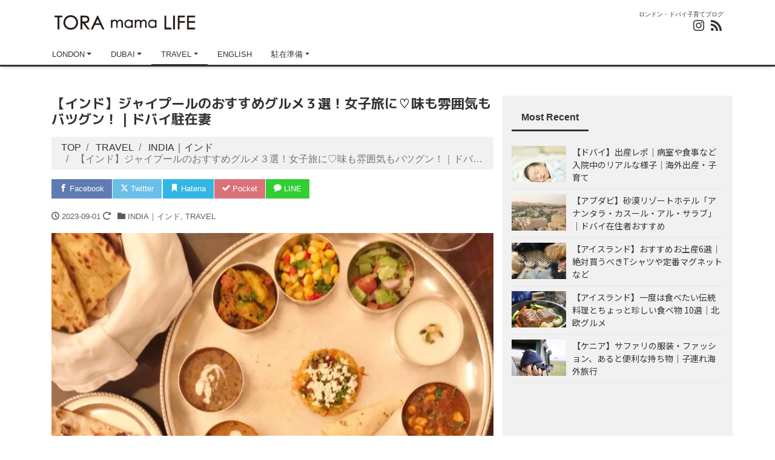

--- FILE ---
content_type: text/html; charset=UTF-8
request_url: https://toramamalife.com/2023/09/01/jaipur-food/
body_size: 29926
content:
<!DOCTYPE html>
<html dir="ltr" lang="ja" prefix="og: https://ogp.me/ns#" prefix="og: http://ogp.me/ns#">
<head>
<meta charset="utf-8">
<meta name="viewport" content="width=device-width, initial-scale=1">
<meta name="description" content="こんにちは。ドバイ在住とらママです。 多彩なメニューとスパイスがクセになるインド料理。その中でも味や雰囲気が抜群で、はじめてでも安心して利用できるジャイプールのおすすめレストランやカフェをご紹介します。おしゃれでリッチな...">
<link rel="prev bookmark" href="https://toramamalife.com/2023/08/31/lavenderfarm/" title="【ロンドン近郊】絶景ラベンダー畑の楽しみ方。電車での行き方・アクセス｜おすすめイギリス観光">
<link rel="next bookmark" href="https://toramamalife.com/2023/09/03/pink-city-india/" title="【インド】ジャイプール&quot;ピンクシティー&quot;で訪れたい！観光スポット５選｜駐在員おすすめ女子旅">
<meta name="author" content="とらママLIFE">
<link rel="start" href="https://toramamalife.com" title="TOP">
<!-- OGP -->
<meta property="og:site_name" content="とらママLIFE">
<meta property="og:description" content="こんにちは。ドバイ在住とらママです。 多彩なメニューとスパイスがクセになるインド料理。その中でも味や雰囲気が抜群で、はじめてでも安心して利用できるジャイプールのおすすめレストランやカフェをご紹介します。おしゃれでリッチな...">
<meta property="og:title" content="【インド】ジャイプールのおすすめグルメ３選！女子旅に♡味も雰囲気もバツグン！｜ドバイ駐在妻 | とらママLIFE">
<meta property="og:url" content="https://toramamalife.com/2023/09/01/jaipur-food/">
<meta property="og:type" content="article">
<meta property="og:image" content="https://toramamalife.com/wp-content/uploads/2020/09/IMG_2386-1024x685.jpg">
<!-- twitter:card -->
<meta name="twitter:card" content="summary_large_image">
<title>【インド】ジャイプールのおすすめグルメ３選！女子旅に♡味も雰囲気もバツグン！｜ドバイ駐在妻 - とらママLIFE</title>

		<!-- All in One SEO 4.9.3 - aioseo.com -->
	<meta name="description" content="こんにちは。ドバイ在住とらママです。 多彩なメニューとスパイスがクセになるインド料理。その中でも味や雰囲気が抜" />
	<meta name="robots" content="max-image-preview:large" />
	<meta name="author" content="とらママ"/>
	<meta name="google-site-verification" content="YsfjWKRVLxdrJnBI1Ga6cUEgHnqzO2Z-RCdhazXlDGk" />
	<link rel="canonical" href="https://toramamalife.com/2023/09/01/jaipur-food/" />
	<meta name="generator" content="All in One SEO (AIOSEO) 4.9.3" />
		<meta property="og:locale" content="ja_JP" />
		<meta property="og:site_name" content="とらママLIFE -  ロンドン・ドバイ子育てブログ" />
		<meta property="og:type" content="article" />
		<meta property="og:title" content="【インド】ジャイプールのおすすめグルメ３選！女子旅に♡味も雰囲気もバツグン！｜ドバイ駐在妻 - とらママLIFE" />
		<meta property="og:description" content="こんにちは。ドバイ在住とらママです。 多彩なメニューとスパイスがクセになるインド料理。その中でも味や雰囲気が抜" />
		<meta property="og:url" content="https://toramamalife.com/2023/09/01/jaipur-food/" />
		<meta property="article:published_time" content="2023-09-01T01:13:07+00:00" />
		<meta property="article:modified_time" content="2023-12-11T19:32:45+00:00" />
		<meta name="twitter:card" content="summary" />
		<meta name="twitter:title" content="【インド】ジャイプールのおすすめグルメ３選！女子旅に♡味も雰囲気もバツグン！｜ドバイ駐在妻 - とらママLIFE" />
		<meta name="twitter:description" content="こんにちは。ドバイ在住とらママです。 多彩なメニューとスパイスがクセになるインド料理。その中でも味や雰囲気が抜" />
		<script type="application/ld+json" class="aioseo-schema">
			{"@context":"https:\/\/schema.org","@graph":[{"@type":"BlogPosting","@id":"https:\/\/toramamalife.com\/2023\/09\/01\/jaipur-food\/#blogposting","name":"\u3010\u30a4\u30f3\u30c9\u3011\u30b8\u30e3\u30a4\u30d7\u30fc\u30eb\u306e\u304a\u3059\u3059\u3081\u30b0\u30eb\u30e1\uff13\u9078\uff01\u5973\u5b50\u65c5\u306b\u2661\u5473\u3082\u96f0\u56f2\u6c17\u3082\u30d0\u30c4\u30b0\u30f3\uff01\uff5c\u30c9\u30d0\u30a4\u99d0\u5728\u59bb - \u3068\u3089\u30de\u30deLIFE","headline":"\u3010\u30a4\u30f3\u30c9\u3011\u30b8\u30e3\u30a4\u30d7\u30fc\u30eb\u306e\u304a\u3059\u3059\u3081\u30b0\u30eb\u30e1\uff13\u9078\uff01\u5973\u5b50\u65c5\u306b\u2661\u5473\u3082\u96f0\u56f2\u6c17\u3082\u30d0\u30c4\u30b0\u30f3\uff01\uff5c\u30c9\u30d0\u30a4\u99d0\u5728\u59bb","author":{"@id":"https:\/\/toramamalife.com\/author\/toramama\/#author"},"publisher":{"@id":"https:\/\/toramamalife.com\/#person"},"image":{"@type":"ImageObject","url":"https:\/\/toramamalife.com\/wp-content\/uploads\/2020\/09\/IMG_2386.jpg","width":1024,"height":685,"caption":"Processed with VSCO with c1 preset"},"datePublished":"2023-09-01T10:13:07+09:00","dateModified":"2023-12-12T04:32:45+09:00","inLanguage":"ja","mainEntityOfPage":{"@id":"https:\/\/toramamalife.com\/2023\/09\/01\/jaipur-food\/#webpage"},"isPartOf":{"@id":"https:\/\/toramamalife.com\/2023\/09\/01\/jaipur-food\/#webpage"},"articleSection":"INDIA\uff5c\u30a4\u30f3\u30c9, TRAVEL, #\u30a4\u30f3\u30c9\u65c5\u884c"},{"@type":"BreadcrumbList","@id":"https:\/\/toramamalife.com\/2023\/09\/01\/jaipur-food\/#breadcrumblist","itemListElement":[{"@type":"ListItem","@id":"https:\/\/toramamalife.com#listItem","position":1,"name":"\u30db\u30fc\u30e0","item":"https:\/\/toramamalife.com","nextItem":{"@type":"ListItem","@id":"https:\/\/toramamalife.com\/category\/travel\/#listItem","name":"TRAVEL"}},{"@type":"ListItem","@id":"https:\/\/toramamalife.com\/category\/travel\/#listItem","position":2,"name":"TRAVEL","item":"https:\/\/toramamalife.com\/category\/travel\/","nextItem":{"@type":"ListItem","@id":"https:\/\/toramamalife.com\/category\/travel\/india\/#listItem","name":"INDIA\uff5c\u30a4\u30f3\u30c9"},"previousItem":{"@type":"ListItem","@id":"https:\/\/toramamalife.com#listItem","name":"\u30db\u30fc\u30e0"}},{"@type":"ListItem","@id":"https:\/\/toramamalife.com\/category\/travel\/india\/#listItem","position":3,"name":"INDIA\uff5c\u30a4\u30f3\u30c9","item":"https:\/\/toramamalife.com\/category\/travel\/india\/","nextItem":{"@type":"ListItem","@id":"https:\/\/toramamalife.com\/2023\/09\/01\/jaipur-food\/#listItem","name":"\u3010\u30a4\u30f3\u30c9\u3011\u30b8\u30e3\u30a4\u30d7\u30fc\u30eb\u306e\u304a\u3059\u3059\u3081\u30b0\u30eb\u30e1\uff13\u9078\uff01\u5973\u5b50\u65c5\u306b\u2661\u5473\u3082\u96f0\u56f2\u6c17\u3082\u30d0\u30c4\u30b0\u30f3\uff01\uff5c\u30c9\u30d0\u30a4\u99d0\u5728\u59bb"},"previousItem":{"@type":"ListItem","@id":"https:\/\/toramamalife.com\/category\/travel\/#listItem","name":"TRAVEL"}},{"@type":"ListItem","@id":"https:\/\/toramamalife.com\/2023\/09\/01\/jaipur-food\/#listItem","position":4,"name":"\u3010\u30a4\u30f3\u30c9\u3011\u30b8\u30e3\u30a4\u30d7\u30fc\u30eb\u306e\u304a\u3059\u3059\u3081\u30b0\u30eb\u30e1\uff13\u9078\uff01\u5973\u5b50\u65c5\u306b\u2661\u5473\u3082\u96f0\u56f2\u6c17\u3082\u30d0\u30c4\u30b0\u30f3\uff01\uff5c\u30c9\u30d0\u30a4\u99d0\u5728\u59bb","previousItem":{"@type":"ListItem","@id":"https:\/\/toramamalife.com\/category\/travel\/india\/#listItem","name":"INDIA\uff5c\u30a4\u30f3\u30c9"}}]},{"@type":"Person","@id":"https:\/\/toramamalife.com\/#person","name":"toramama","image":"https:\/\/toramamalife.com\/wp-content\/uploads\/2020\/09\/\u30a2\u30a4\u30b3\u30f3.jpg","sameAs":["https:\/\/www.instagram.com\/toramamalife\/"]},{"@type":"Person","@id":"https:\/\/toramamalife.com\/author\/toramama\/#author","url":"https:\/\/toramamalife.com\/author\/toramama\/","name":"\u3068\u3089\u30de\u30de","image":{"@type":"ImageObject","@id":"https:\/\/toramamalife.com\/2023\/09\/01\/jaipur-food\/#authorImage","url":"https:\/\/secure.gravatar.com\/avatar\/beec46ff0714c73a140928d56259f5f67a592626abcb1cda48d03568b4772762?s=96&d=mm&r=g","width":96,"height":96,"caption":"\u3068\u3089\u30de\u30de"}},{"@type":"WebPage","@id":"https:\/\/toramamalife.com\/2023\/09\/01\/jaipur-food\/#webpage","url":"https:\/\/toramamalife.com\/2023\/09\/01\/jaipur-food\/","name":"\u3010\u30a4\u30f3\u30c9\u3011\u30b8\u30e3\u30a4\u30d7\u30fc\u30eb\u306e\u304a\u3059\u3059\u3081\u30b0\u30eb\u30e1\uff13\u9078\uff01\u5973\u5b50\u65c5\u306b\u2661\u5473\u3082\u96f0\u56f2\u6c17\u3082\u30d0\u30c4\u30b0\u30f3\uff01\uff5c\u30c9\u30d0\u30a4\u99d0\u5728\u59bb - \u3068\u3089\u30de\u30deLIFE","description":"\u3053\u3093\u306b\u3061\u306f\u3002\u30c9\u30d0\u30a4\u5728\u4f4f\u3068\u3089\u30de\u30de\u3067\u3059\u3002 \u591a\u5f69\u306a\u30e1\u30cb\u30e5\u30fc\u3068\u30b9\u30d1\u30a4\u30b9\u304c\u30af\u30bb\u306b\u306a\u308b\u30a4\u30f3\u30c9\u6599\u7406\u3002\u305d\u306e\u4e2d\u3067\u3082\u5473\u3084\u96f0\u56f2\u6c17\u304c\u629c","inLanguage":"ja","isPartOf":{"@id":"https:\/\/toramamalife.com\/#website"},"breadcrumb":{"@id":"https:\/\/toramamalife.com\/2023\/09\/01\/jaipur-food\/#breadcrumblist"},"author":{"@id":"https:\/\/toramamalife.com\/author\/toramama\/#author"},"creator":{"@id":"https:\/\/toramamalife.com\/author\/toramama\/#author"},"image":{"@type":"ImageObject","url":"https:\/\/toramamalife.com\/wp-content\/uploads\/2020\/09\/IMG_2386.jpg","@id":"https:\/\/toramamalife.com\/2023\/09\/01\/jaipur-food\/#mainImage","width":1024,"height":685,"caption":"Processed with VSCO with c1 preset"},"primaryImageOfPage":{"@id":"https:\/\/toramamalife.com\/2023\/09\/01\/jaipur-food\/#mainImage"},"datePublished":"2023-09-01T10:13:07+09:00","dateModified":"2023-12-12T04:32:45+09:00"},{"@type":"WebSite","@id":"https:\/\/toramamalife.com\/#website","url":"https:\/\/toramamalife.com\/","name":"\u3068\u3089\u30de\u30deLIFE","description":"\u30ed\u30f3\u30c9\u30f3\u30fb\u30c9\u30d0\u30a4\u5b50\u80b2\u3066\u30d6\u30ed\u30b0","inLanguage":"ja","publisher":{"@id":"https:\/\/toramamalife.com\/#person"}}]}
		</script>
		<!-- All in One SEO -->

<link rel='dns-prefetch' href='//www.googletagmanager.com' />
<link rel='dns-prefetch' href='//stats.wp.com' />
<link rel='dns-prefetch' href='//pagead2.googlesyndication.com' />
<link rel="alternate" type="application/rss+xml" title="とらママLIFE &raquo; フィード" href="https://toramamalife.com/feed/" />
<link rel="alternate" type="application/rss+xml" title="とらママLIFE &raquo; コメントフィード" href="https://toramamalife.com/comments/feed/" />
<link rel="alternate" type="application/rss+xml" title="とらママLIFE &raquo; 【インド】ジャイプールのおすすめグルメ３選！女子旅に♡味も雰囲気もバツグン！｜ドバイ駐在妻 のコメントのフィード" href="https://toramamalife.com/2023/09/01/jaipur-food/feed/" />
<link rel="alternate" title="oEmbed (JSON)" type="application/json+oembed" href="https://toramamalife.com/wp-json/oembed/1.0/embed?url=https%3A%2F%2Ftoramamalife.com%2F2023%2F09%2F01%2Fjaipur-food%2F" />
<link rel="alternate" title="oEmbed (XML)" type="text/xml+oembed" href="https://toramamalife.com/wp-json/oembed/1.0/embed?url=https%3A%2F%2Ftoramamalife.com%2F2023%2F09%2F01%2Fjaipur-food%2F&#038;format=xml" />
<style id='wp-img-auto-sizes-contain-inline-css'>
img:is([sizes=auto i],[sizes^="auto," i]){contain-intrinsic-size:3000px 1500px}
/*# sourceURL=wp-img-auto-sizes-contain-inline-css */
</style>
<style id='wp-block-paragraph-inline-css'>
.is-small-text{font-size:.875em}.is-regular-text{font-size:1em}.is-large-text{font-size:2.25em}.is-larger-text{font-size:3em}.has-drop-cap:not(:focus):first-letter{float:left;font-size:8.4em;font-style:normal;font-weight:100;line-height:.68;margin:.05em .1em 0 0;text-transform:uppercase}body.rtl .has-drop-cap:not(:focus):first-letter{float:none;margin-left:.1em}p.has-drop-cap.has-background{overflow:hidden}:root :where(p.has-background){padding:1.25em 2.375em}:where(p.has-text-color:not(.has-link-color)) a{color:inherit}p.has-text-align-left[style*="writing-mode:vertical-lr"],p.has-text-align-right[style*="writing-mode:vertical-rl"]{rotate:180deg}
/*# sourceURL=https://toramamalife.com/wp-includes/blocks/paragraph/style.min.css */
</style>
<style id='wp-block-heading-inline-css'>
h1:where(.wp-block-heading).has-background,h2:where(.wp-block-heading).has-background,h3:where(.wp-block-heading).has-background,h4:where(.wp-block-heading).has-background,h5:where(.wp-block-heading).has-background,h6:where(.wp-block-heading).has-background{padding:1.25em 2.375em}h1.has-text-align-left[style*=writing-mode]:where([style*=vertical-lr]),h1.has-text-align-right[style*=writing-mode]:where([style*=vertical-rl]),h2.has-text-align-left[style*=writing-mode]:where([style*=vertical-lr]),h2.has-text-align-right[style*=writing-mode]:where([style*=vertical-rl]),h3.has-text-align-left[style*=writing-mode]:where([style*=vertical-lr]),h3.has-text-align-right[style*=writing-mode]:where([style*=vertical-rl]),h4.has-text-align-left[style*=writing-mode]:where([style*=vertical-lr]),h4.has-text-align-right[style*=writing-mode]:where([style*=vertical-rl]),h5.has-text-align-left[style*=writing-mode]:where([style*=vertical-lr]),h5.has-text-align-right[style*=writing-mode]:where([style*=vertical-rl]),h6.has-text-align-left[style*=writing-mode]:where([style*=vertical-lr]),h6.has-text-align-right[style*=writing-mode]:where([style*=vertical-rl]){rotate:180deg}
/*# sourceURL=https://toramamalife.com/wp-includes/blocks/heading/style.min.css */
</style>
<style id='wp-emoji-styles-inline-css'>

	img.wp-smiley, img.emoji {
		display: inline !important;
		border: none !important;
		box-shadow: none !important;
		height: 1em !important;
		width: 1em !important;
		margin: 0 0.07em !important;
		vertical-align: -0.1em !important;
		background: none !important;
		padding: 0 !important;
	}
/*# sourceURL=wp-emoji-styles-inline-css */
</style>
<style id='wp-block-library-inline-css'>
:root{--wp-block-synced-color:#7a00df;--wp-block-synced-color--rgb:122,0,223;--wp-bound-block-color:var(--wp-block-synced-color);--wp-editor-canvas-background:#ddd;--wp-admin-theme-color:#007cba;--wp-admin-theme-color--rgb:0,124,186;--wp-admin-theme-color-darker-10:#006ba1;--wp-admin-theme-color-darker-10--rgb:0,107,160.5;--wp-admin-theme-color-darker-20:#005a87;--wp-admin-theme-color-darker-20--rgb:0,90,135;--wp-admin-border-width-focus:2px}@media (min-resolution:192dpi){:root{--wp-admin-border-width-focus:1.5px}}.wp-element-button{cursor:pointer}:root .has-very-light-gray-background-color{background-color:#eee}:root .has-very-dark-gray-background-color{background-color:#313131}:root .has-very-light-gray-color{color:#eee}:root .has-very-dark-gray-color{color:#313131}:root .has-vivid-green-cyan-to-vivid-cyan-blue-gradient-background{background:linear-gradient(135deg,#00d084,#0693e3)}:root .has-purple-crush-gradient-background{background:linear-gradient(135deg,#34e2e4,#4721fb 50%,#ab1dfe)}:root .has-hazy-dawn-gradient-background{background:linear-gradient(135deg,#faaca8,#dad0ec)}:root .has-subdued-olive-gradient-background{background:linear-gradient(135deg,#fafae1,#67a671)}:root .has-atomic-cream-gradient-background{background:linear-gradient(135deg,#fdd79a,#004a59)}:root .has-nightshade-gradient-background{background:linear-gradient(135deg,#330968,#31cdcf)}:root .has-midnight-gradient-background{background:linear-gradient(135deg,#020381,#2874fc)}:root{--wp--preset--font-size--normal:16px;--wp--preset--font-size--huge:42px}.has-regular-font-size{font-size:1em}.has-larger-font-size{font-size:2.625em}.has-normal-font-size{font-size:var(--wp--preset--font-size--normal)}.has-huge-font-size{font-size:var(--wp--preset--font-size--huge)}.has-text-align-center{text-align:center}.has-text-align-left{text-align:left}.has-text-align-right{text-align:right}.has-fit-text{white-space:nowrap!important}#end-resizable-editor-section{display:none}.aligncenter{clear:both}.items-justified-left{justify-content:flex-start}.items-justified-center{justify-content:center}.items-justified-right{justify-content:flex-end}.items-justified-space-between{justify-content:space-between}.screen-reader-text{border:0;clip-path:inset(50%);height:1px;margin:-1px;overflow:hidden;padding:0;position:absolute;width:1px;word-wrap:normal!important}.screen-reader-text:focus{background-color:#ddd;clip-path:none;color:#444;display:block;font-size:1em;height:auto;left:5px;line-height:normal;padding:15px 23px 14px;text-decoration:none;top:5px;width:auto;z-index:100000}html :where(.has-border-color){border-style:solid}html :where([style*=border-top-color]){border-top-style:solid}html :where([style*=border-right-color]){border-right-style:solid}html :where([style*=border-bottom-color]){border-bottom-style:solid}html :where([style*=border-left-color]){border-left-style:solid}html :where([style*=border-width]){border-style:solid}html :where([style*=border-top-width]){border-top-style:solid}html :where([style*=border-right-width]){border-right-style:solid}html :where([style*=border-bottom-width]){border-bottom-style:solid}html :where([style*=border-left-width]){border-left-style:solid}html :where(img[class*=wp-image-]){height:auto;max-width:100%}:where(figure){margin:0 0 1em}html :where(.is-position-sticky){--wp-admin--admin-bar--position-offset:var(--wp-admin--admin-bar--height,0px)}@media screen and (max-width:600px){html :where(.is-position-sticky){--wp-admin--admin-bar--position-offset:0px}}

/*# sourceURL=wp-block-library-inline-css */
</style><style id='wp-block-image-inline-css'>
.wp-block-image>a,.wp-block-image>figure>a{display:inline-block}.wp-block-image img{box-sizing:border-box;height:auto;max-width:100%;vertical-align:bottom}@media not (prefers-reduced-motion){.wp-block-image img.hide{visibility:hidden}.wp-block-image img.show{animation:show-content-image .4s}}.wp-block-image[style*=border-radius] img,.wp-block-image[style*=border-radius]>a{border-radius:inherit}.wp-block-image.has-custom-border img{box-sizing:border-box}.wp-block-image.aligncenter{text-align:center}.wp-block-image.alignfull>a,.wp-block-image.alignwide>a{width:100%}.wp-block-image.alignfull img,.wp-block-image.alignwide img{height:auto;width:100%}.wp-block-image .aligncenter,.wp-block-image .alignleft,.wp-block-image .alignright,.wp-block-image.aligncenter,.wp-block-image.alignleft,.wp-block-image.alignright{display:table}.wp-block-image .aligncenter>figcaption,.wp-block-image .alignleft>figcaption,.wp-block-image .alignright>figcaption,.wp-block-image.aligncenter>figcaption,.wp-block-image.alignleft>figcaption,.wp-block-image.alignright>figcaption{caption-side:bottom;display:table-caption}.wp-block-image .alignleft{float:left;margin:.5em 1em .5em 0}.wp-block-image .alignright{float:right;margin:.5em 0 .5em 1em}.wp-block-image .aligncenter{margin-left:auto;margin-right:auto}.wp-block-image :where(figcaption){margin-bottom:1em;margin-top:.5em}.wp-block-image.is-style-circle-mask img{border-radius:9999px}@supports ((-webkit-mask-image:none) or (mask-image:none)) or (-webkit-mask-image:none){.wp-block-image.is-style-circle-mask img{border-radius:0;-webkit-mask-image:url('data:image/svg+xml;utf8,<svg viewBox="0 0 100 100" xmlns="http://www.w3.org/2000/svg"><circle cx="50" cy="50" r="50"/></svg>');mask-image:url('data:image/svg+xml;utf8,<svg viewBox="0 0 100 100" xmlns="http://www.w3.org/2000/svg"><circle cx="50" cy="50" r="50"/></svg>');mask-mode:alpha;-webkit-mask-position:center;mask-position:center;-webkit-mask-repeat:no-repeat;mask-repeat:no-repeat;-webkit-mask-size:contain;mask-size:contain}}:root :where(.wp-block-image.is-style-rounded img,.wp-block-image .is-style-rounded img){border-radius:9999px}.wp-block-image figure{margin:0}.wp-lightbox-container{display:flex;flex-direction:column;position:relative}.wp-lightbox-container img{cursor:zoom-in}.wp-lightbox-container img:hover+button{opacity:1}.wp-lightbox-container button{align-items:center;backdrop-filter:blur(16px) saturate(180%);background-color:#5a5a5a40;border:none;border-radius:4px;cursor:zoom-in;display:flex;height:20px;justify-content:center;opacity:0;padding:0;position:absolute;right:16px;text-align:center;top:16px;width:20px;z-index:100}@media not (prefers-reduced-motion){.wp-lightbox-container button{transition:opacity .2s ease}}.wp-lightbox-container button:focus-visible{outline:3px auto #5a5a5a40;outline:3px auto -webkit-focus-ring-color;outline-offset:3px}.wp-lightbox-container button:hover{cursor:pointer;opacity:1}.wp-lightbox-container button:focus{opacity:1}.wp-lightbox-container button:focus,.wp-lightbox-container button:hover,.wp-lightbox-container button:not(:hover):not(:active):not(.has-background){background-color:#5a5a5a40;border:none}.wp-lightbox-overlay{box-sizing:border-box;cursor:zoom-out;height:100vh;left:0;overflow:hidden;position:fixed;top:0;visibility:hidden;width:100%;z-index:100000}.wp-lightbox-overlay .close-button{align-items:center;cursor:pointer;display:flex;justify-content:center;min-height:40px;min-width:40px;padding:0;position:absolute;right:calc(env(safe-area-inset-right) + 16px);top:calc(env(safe-area-inset-top) + 16px);z-index:5000000}.wp-lightbox-overlay .close-button:focus,.wp-lightbox-overlay .close-button:hover,.wp-lightbox-overlay .close-button:not(:hover):not(:active):not(.has-background){background:none;border:none}.wp-lightbox-overlay .lightbox-image-container{height:var(--wp--lightbox-container-height);left:50%;overflow:hidden;position:absolute;top:50%;transform:translate(-50%,-50%);transform-origin:top left;width:var(--wp--lightbox-container-width);z-index:9999999999}.wp-lightbox-overlay .wp-block-image{align-items:center;box-sizing:border-box;display:flex;height:100%;justify-content:center;margin:0;position:relative;transform-origin:0 0;width:100%;z-index:3000000}.wp-lightbox-overlay .wp-block-image img{height:var(--wp--lightbox-image-height);min-height:var(--wp--lightbox-image-height);min-width:var(--wp--lightbox-image-width);width:var(--wp--lightbox-image-width)}.wp-lightbox-overlay .wp-block-image figcaption{display:none}.wp-lightbox-overlay button{background:none;border:none}.wp-lightbox-overlay .scrim{background-color:#fff;height:100%;opacity:.9;position:absolute;width:100%;z-index:2000000}.wp-lightbox-overlay.active{visibility:visible}@media not (prefers-reduced-motion){.wp-lightbox-overlay.active{animation:turn-on-visibility .25s both}.wp-lightbox-overlay.active img{animation:turn-on-visibility .35s both}.wp-lightbox-overlay.show-closing-animation:not(.active){animation:turn-off-visibility .35s both}.wp-lightbox-overlay.show-closing-animation:not(.active) img{animation:turn-off-visibility .25s both}.wp-lightbox-overlay.zoom.active{animation:none;opacity:1;visibility:visible}.wp-lightbox-overlay.zoom.active .lightbox-image-container{animation:lightbox-zoom-in .4s}.wp-lightbox-overlay.zoom.active .lightbox-image-container img{animation:none}.wp-lightbox-overlay.zoom.active .scrim{animation:turn-on-visibility .4s forwards}.wp-lightbox-overlay.zoom.show-closing-animation:not(.active){animation:none}.wp-lightbox-overlay.zoom.show-closing-animation:not(.active) .lightbox-image-container{animation:lightbox-zoom-out .4s}.wp-lightbox-overlay.zoom.show-closing-animation:not(.active) .lightbox-image-container img{animation:none}.wp-lightbox-overlay.zoom.show-closing-animation:not(.active) .scrim{animation:turn-off-visibility .4s forwards}}@keyframes show-content-image{0%{visibility:hidden}99%{visibility:hidden}to{visibility:visible}}@keyframes turn-on-visibility{0%{opacity:0}to{opacity:1}}@keyframes turn-off-visibility{0%{opacity:1;visibility:visible}99%{opacity:0;visibility:visible}to{opacity:0;visibility:hidden}}@keyframes lightbox-zoom-in{0%{transform:translate(calc((-100vw + var(--wp--lightbox-scrollbar-width))/2 + var(--wp--lightbox-initial-left-position)),calc(-50vh + var(--wp--lightbox-initial-top-position))) scale(var(--wp--lightbox-scale))}to{transform:translate(-50%,-50%) scale(1)}}@keyframes lightbox-zoom-out{0%{transform:translate(-50%,-50%) scale(1);visibility:visible}99%{visibility:visible}to{transform:translate(calc((-100vw + var(--wp--lightbox-scrollbar-width))/2 + var(--wp--lightbox-initial-left-position)),calc(-50vh + var(--wp--lightbox-initial-top-position))) scale(var(--wp--lightbox-scale));visibility:hidden}}
/*# sourceURL=https://toramamalife.com/wp-includes/blocks/image/style.min.css */
</style>
<style id='global-styles-inline-css'>
:root{--wp--preset--aspect-ratio--square: 1;--wp--preset--aspect-ratio--4-3: 4/3;--wp--preset--aspect-ratio--3-4: 3/4;--wp--preset--aspect-ratio--3-2: 3/2;--wp--preset--aspect-ratio--2-3: 2/3;--wp--preset--aspect-ratio--16-9: 16/9;--wp--preset--aspect-ratio--9-16: 9/16;--wp--preset--color--black: #000000;--wp--preset--color--cyan-bluish-gray: #abb8c3;--wp--preset--color--white: #ffffff;--wp--preset--color--pale-pink: #f78da7;--wp--preset--color--vivid-red: #cf2e2e;--wp--preset--color--luminous-vivid-orange: #ff6900;--wp--preset--color--luminous-vivid-amber: #fcb900;--wp--preset--color--light-green-cyan: #7bdcb5;--wp--preset--color--vivid-green-cyan: #00d084;--wp--preset--color--pale-cyan-blue: #8ed1fc;--wp--preset--color--vivid-cyan-blue: #0693e3;--wp--preset--color--vivid-purple: #9b51e0;--wp--preset--color--liquid-theme: #333333;--wp--preset--color--liquid-blue: #32bdeb;--wp--preset--color--liquid-dark-blue: #00a5d4;--wp--preset--color--liquid-red: #eb6032;--wp--preset--color--liquid-orange: #ff6900;--wp--preset--color--liquid-pink: #f6adc6;--wp--preset--color--liquid-yellow: #fff100;--wp--preset--color--liquid-green: #3eb370;--wp--preset--color--liquid-purple: #745399;--wp--preset--color--liquid-white: #ffffff;--wp--preset--color--liquid-dark-gray: #333333;--wp--preset--gradient--vivid-cyan-blue-to-vivid-purple: linear-gradient(135deg,rgb(6,147,227) 0%,rgb(155,81,224) 100%);--wp--preset--gradient--light-green-cyan-to-vivid-green-cyan: linear-gradient(135deg,rgb(122,220,180) 0%,rgb(0,208,130) 100%);--wp--preset--gradient--luminous-vivid-amber-to-luminous-vivid-orange: linear-gradient(135deg,rgb(252,185,0) 0%,rgb(255,105,0) 100%);--wp--preset--gradient--luminous-vivid-orange-to-vivid-red: linear-gradient(135deg,rgb(255,105,0) 0%,rgb(207,46,46) 100%);--wp--preset--gradient--very-light-gray-to-cyan-bluish-gray: linear-gradient(135deg,rgb(238,238,238) 0%,rgb(169,184,195) 100%);--wp--preset--gradient--cool-to-warm-spectrum: linear-gradient(135deg,rgb(74,234,220) 0%,rgb(151,120,209) 20%,rgb(207,42,186) 40%,rgb(238,44,130) 60%,rgb(251,105,98) 80%,rgb(254,248,76) 100%);--wp--preset--gradient--blush-light-purple: linear-gradient(135deg,rgb(255,206,236) 0%,rgb(152,150,240) 100%);--wp--preset--gradient--blush-bordeaux: linear-gradient(135deg,rgb(254,205,165) 0%,rgb(254,45,45) 50%,rgb(107,0,62) 100%);--wp--preset--gradient--luminous-dusk: linear-gradient(135deg,rgb(255,203,112) 0%,rgb(199,81,192) 50%,rgb(65,88,208) 100%);--wp--preset--gradient--pale-ocean: linear-gradient(135deg,rgb(255,245,203) 0%,rgb(182,227,212) 50%,rgb(51,167,181) 100%);--wp--preset--gradient--electric-grass: linear-gradient(135deg,rgb(202,248,128) 0%,rgb(113,206,126) 100%);--wp--preset--gradient--midnight: linear-gradient(135deg,rgb(2,3,129) 0%,rgb(40,116,252) 100%);--wp--preset--font-size--small: 13px;--wp--preset--font-size--medium: 20px;--wp--preset--font-size--large: 36px;--wp--preset--font-size--x-large: 42px;--wp--preset--spacing--20: 0.44rem;--wp--preset--spacing--30: 0.67rem;--wp--preset--spacing--40: 1rem;--wp--preset--spacing--50: 1.5rem;--wp--preset--spacing--60: 2.25rem;--wp--preset--spacing--70: 3.38rem;--wp--preset--spacing--80: 5.06rem;--wp--preset--shadow--natural: 6px 6px 9px rgba(0, 0, 0, 0.2);--wp--preset--shadow--deep: 12px 12px 50px rgba(0, 0, 0, 0.4);--wp--preset--shadow--sharp: 6px 6px 0px rgba(0, 0, 0, 0.2);--wp--preset--shadow--outlined: 6px 6px 0px -3px rgb(255, 255, 255), 6px 6px rgb(0, 0, 0);--wp--preset--shadow--crisp: 6px 6px 0px rgb(0, 0, 0);}:where(.is-layout-flex){gap: 0.5em;}:where(.is-layout-grid){gap: 0.5em;}body .is-layout-flex{display: flex;}.is-layout-flex{flex-wrap: wrap;align-items: center;}.is-layout-flex > :is(*, div){margin: 0;}body .is-layout-grid{display: grid;}.is-layout-grid > :is(*, div){margin: 0;}:where(.wp-block-columns.is-layout-flex){gap: 2em;}:where(.wp-block-columns.is-layout-grid){gap: 2em;}:where(.wp-block-post-template.is-layout-flex){gap: 1.25em;}:where(.wp-block-post-template.is-layout-grid){gap: 1.25em;}.has-black-color{color: var(--wp--preset--color--black) !important;}.has-cyan-bluish-gray-color{color: var(--wp--preset--color--cyan-bluish-gray) !important;}.has-white-color{color: var(--wp--preset--color--white) !important;}.has-pale-pink-color{color: var(--wp--preset--color--pale-pink) !important;}.has-vivid-red-color{color: var(--wp--preset--color--vivid-red) !important;}.has-luminous-vivid-orange-color{color: var(--wp--preset--color--luminous-vivid-orange) !important;}.has-luminous-vivid-amber-color{color: var(--wp--preset--color--luminous-vivid-amber) !important;}.has-light-green-cyan-color{color: var(--wp--preset--color--light-green-cyan) !important;}.has-vivid-green-cyan-color{color: var(--wp--preset--color--vivid-green-cyan) !important;}.has-pale-cyan-blue-color{color: var(--wp--preset--color--pale-cyan-blue) !important;}.has-vivid-cyan-blue-color{color: var(--wp--preset--color--vivid-cyan-blue) !important;}.has-vivid-purple-color{color: var(--wp--preset--color--vivid-purple) !important;}.has-black-background-color{background-color: var(--wp--preset--color--black) !important;}.has-cyan-bluish-gray-background-color{background-color: var(--wp--preset--color--cyan-bluish-gray) !important;}.has-white-background-color{background-color: var(--wp--preset--color--white) !important;}.has-pale-pink-background-color{background-color: var(--wp--preset--color--pale-pink) !important;}.has-vivid-red-background-color{background-color: var(--wp--preset--color--vivid-red) !important;}.has-luminous-vivid-orange-background-color{background-color: var(--wp--preset--color--luminous-vivid-orange) !important;}.has-luminous-vivid-amber-background-color{background-color: var(--wp--preset--color--luminous-vivid-amber) !important;}.has-light-green-cyan-background-color{background-color: var(--wp--preset--color--light-green-cyan) !important;}.has-vivid-green-cyan-background-color{background-color: var(--wp--preset--color--vivid-green-cyan) !important;}.has-pale-cyan-blue-background-color{background-color: var(--wp--preset--color--pale-cyan-blue) !important;}.has-vivid-cyan-blue-background-color{background-color: var(--wp--preset--color--vivid-cyan-blue) !important;}.has-vivid-purple-background-color{background-color: var(--wp--preset--color--vivid-purple) !important;}.has-black-border-color{border-color: var(--wp--preset--color--black) !important;}.has-cyan-bluish-gray-border-color{border-color: var(--wp--preset--color--cyan-bluish-gray) !important;}.has-white-border-color{border-color: var(--wp--preset--color--white) !important;}.has-pale-pink-border-color{border-color: var(--wp--preset--color--pale-pink) !important;}.has-vivid-red-border-color{border-color: var(--wp--preset--color--vivid-red) !important;}.has-luminous-vivid-orange-border-color{border-color: var(--wp--preset--color--luminous-vivid-orange) !important;}.has-luminous-vivid-amber-border-color{border-color: var(--wp--preset--color--luminous-vivid-amber) !important;}.has-light-green-cyan-border-color{border-color: var(--wp--preset--color--light-green-cyan) !important;}.has-vivid-green-cyan-border-color{border-color: var(--wp--preset--color--vivid-green-cyan) !important;}.has-pale-cyan-blue-border-color{border-color: var(--wp--preset--color--pale-cyan-blue) !important;}.has-vivid-cyan-blue-border-color{border-color: var(--wp--preset--color--vivid-cyan-blue) !important;}.has-vivid-purple-border-color{border-color: var(--wp--preset--color--vivid-purple) !important;}.has-vivid-cyan-blue-to-vivid-purple-gradient-background{background: var(--wp--preset--gradient--vivid-cyan-blue-to-vivid-purple) !important;}.has-light-green-cyan-to-vivid-green-cyan-gradient-background{background: var(--wp--preset--gradient--light-green-cyan-to-vivid-green-cyan) !important;}.has-luminous-vivid-amber-to-luminous-vivid-orange-gradient-background{background: var(--wp--preset--gradient--luminous-vivid-amber-to-luminous-vivid-orange) !important;}.has-luminous-vivid-orange-to-vivid-red-gradient-background{background: var(--wp--preset--gradient--luminous-vivid-orange-to-vivid-red) !important;}.has-very-light-gray-to-cyan-bluish-gray-gradient-background{background: var(--wp--preset--gradient--very-light-gray-to-cyan-bluish-gray) !important;}.has-cool-to-warm-spectrum-gradient-background{background: var(--wp--preset--gradient--cool-to-warm-spectrum) !important;}.has-blush-light-purple-gradient-background{background: var(--wp--preset--gradient--blush-light-purple) !important;}.has-blush-bordeaux-gradient-background{background: var(--wp--preset--gradient--blush-bordeaux) !important;}.has-luminous-dusk-gradient-background{background: var(--wp--preset--gradient--luminous-dusk) !important;}.has-pale-ocean-gradient-background{background: var(--wp--preset--gradient--pale-ocean) !important;}.has-electric-grass-gradient-background{background: var(--wp--preset--gradient--electric-grass) !important;}.has-midnight-gradient-background{background: var(--wp--preset--gradient--midnight) !important;}.has-small-font-size{font-size: var(--wp--preset--font-size--small) !important;}.has-medium-font-size{font-size: var(--wp--preset--font-size--medium) !important;}.has-large-font-size{font-size: var(--wp--preset--font-size--large) !important;}.has-x-large-font-size{font-size: var(--wp--preset--font-size--x-large) !important;}
/*# sourceURL=global-styles-inline-css */
</style>

<style id='classic-theme-styles-inline-css'>
/*! This file is auto-generated */
.wp-block-button__link{color:#fff;background-color:#32373c;border-radius:9999px;box-shadow:none;text-decoration:none;padding:calc(.667em + 2px) calc(1.333em + 2px);font-size:1.125em}.wp-block-file__button{background:#32373c;color:#fff;text-decoration:none}
/*# sourceURL=/wp-includes/css/classic-themes.min.css */
</style>
<link rel='stylesheet' id='pz-linkcard-css-css' href='//toramamalife.com/wp-content/uploads/pz-linkcard/style/style.min.css?ver=2.5.6.5.2' media='all' />
<link rel='stylesheet' id='ez-toc-css' href='https://toramamalife.com/wp-content/plugins/easy-table-of-contents/assets/css/screen.min.css?ver=2.0.80' media='all' />
<style id='ez-toc-inline-css'>
div#ez-toc-container .ez-toc-title {font-size: 90%;}div#ez-toc-container .ez-toc-title {font-weight: 800;}div#ez-toc-container ul li , div#ez-toc-container ul li a {font-size: 95%;}div#ez-toc-container ul li , div#ez-toc-container ul li a {font-weight: 500;}div#ez-toc-container nav ul ul li {font-size: 90%;}div#ez-toc-container {background: #f9f9f9;border: 1px solid #e9e9e9;width: 100%;}div#ez-toc-container p.ez-toc-title , #ez-toc-container .ez_toc_custom_title_icon , #ez-toc-container .ez_toc_custom_toc_icon {color: #333333;}div#ez-toc-container ul.ez-toc-list a {color: #666666;}div#ez-toc-container ul.ez-toc-list a:hover {color: #666666;}div#ez-toc-container ul.ez-toc-list a:visited {color: #666666;}.ez-toc-counter nav ul li a::before {color: ;}.ez-toc-box-title {font-weight: bold; margin-bottom: 10px; text-align: center; text-transform: uppercase; letter-spacing: 1px; color: #666; padding-bottom: 5px;position:absolute;top:-4%;left:5%;background-color: inherit;transition: top 0.3s ease;}.ez-toc-box-title.toc-closed {top:-25%;}
/*# sourceURL=ez-toc-inline-css */
</style>
<link rel='stylesheet' id='yyi_rinker_stylesheet-css' href='https://toramamalife.com/wp-content/plugins/yyi-rinker/css/style.css?v=1.11.1&#038;ver=6.9' media='all' />
<link rel='stylesheet' id='bootstrap-css' href='https://toramamalife.com/wp-content/themes/liquid-light/css/bootstrap.min.css?ver=1.3.0' media='all' />
<link rel='stylesheet' id='icomoon-css' href='https://toramamalife.com/wp-content/themes/liquid-light/css/icomoon.css?ver=6.9' media='all' />
<link rel='stylesheet' id='liquid-style-css' href='https://toramamalife.com/wp-content/themes/liquid-light/style.css?ver=1.3.0' media='all' />
<link rel='stylesheet' id='liquid-block-style-css' href='https://toramamalife.com/wp-content/themes/liquid-light/css/block.css?ver=1.3.0' media='all' />
<link rel='stylesheet' id='amazonjs-css' href='https://toramamalife.com/wp-content/plugins/amazonjs/css/amazonjs.css?ver=0.10' media='all' />
<script src="https://toramamalife.com/wp-includes/js/jquery/jquery.min.js?ver=3.7.1" id="jquery-core-js"></script>
<script src="https://toramamalife.com/wp-includes/js/jquery/jquery-migrate.min.js?ver=3.4.1" id="jquery-migrate-js"></script>
<script src="https://toramamalife.com/wp-content/themes/liquid-light/js/bootstrap.min.js?ver=1.3.0" id="bootstrap-js"></script>
<script src="https://toramamalife.com/wp-content/themes/liquid-light/js/common.min.js?ver=1.3.0" id="liquid-script-js"></script>

<!-- Site Kit によって追加された Google タグ（gtag.js）スニペット -->
<!-- Google アナリティクス スニペット (Site Kit が追加) -->
<script src="https://www.googletagmanager.com/gtag/js?id=GT-NMJBZWK" id="google_gtagjs-js" async></script>
<script id="google_gtagjs-js-after">
window.dataLayer = window.dataLayer || [];function gtag(){dataLayer.push(arguments);}
gtag("set","linker",{"domains":["toramamalife.com"]});
gtag("js", new Date());
gtag("set", "developer_id.dZTNiMT", true);
gtag("config", "GT-NMJBZWK");
//# sourceURL=google_gtagjs-js-after
</script>
<link rel="https://api.w.org/" href="https://toramamalife.com/wp-json/" /><link rel="alternate" title="JSON" type="application/json" href="https://toramamalife.com/wp-json/wp/v2/posts/109" /><link rel="EditURI" type="application/rsd+xml" title="RSD" href="https://toramamalife.com/xmlrpc.php?rsd" />
<link rel='shortlink' href='https://toramamalife.com/?p=109' />
	<link rel="preconnect" href="https://fonts.googleapis.com">
	<link rel="preconnect" href="https://fonts.gstatic.com">
	<link href='https://fonts.googleapis.com/css2?display=swap&family=Noto+Sans+JP&family=M+PLUS+1p:wght@700;900' rel='stylesheet'><meta name="generator" content="Site Kit by Google 1.170.0" />	<style>img#wpstats{display:none}</style>
		<style>
.yyi-rinker-images {
    display: flex;
    justify-content: center;
    align-items: center;
    position: relative;

}
div.yyi-rinker-image img.yyi-rinker-main-img.hidden {
    display: none;
}

.yyi-rinker-images-arrow {
    cursor: pointer;
    position: absolute;
    top: 50%;
    display: block;
    margin-top: -11px;
    opacity: 0.6;
    width: 22px;
}

.yyi-rinker-images-arrow-left{
    left: -10px;
}
.yyi-rinker-images-arrow-right{
    right: -10px;
}

.yyi-rinker-images-arrow-left.hidden {
    display: none;
}

.yyi-rinker-images-arrow-right.hidden {
    display: none;
}
div.yyi-rinker-contents.yyi-rinker-design-tate  div.yyi-rinker-box{
    flex-direction: column;
}

div.yyi-rinker-contents.yyi-rinker-design-slim div.yyi-rinker-box .yyi-rinker-links {
    flex-direction: column;
}

div.yyi-rinker-contents.yyi-rinker-design-slim div.yyi-rinker-info {
    width: 100%;
}

div.yyi-rinker-contents.yyi-rinker-design-slim .yyi-rinker-title {
    text-align: center;
}

div.yyi-rinker-contents.yyi-rinker-design-slim .yyi-rinker-links {
    text-align: center;
}
div.yyi-rinker-contents.yyi-rinker-design-slim .yyi-rinker-image {
    margin: auto;
}

div.yyi-rinker-contents.yyi-rinker-design-slim div.yyi-rinker-info ul.yyi-rinker-links li {
	align-self: stretch;
}
div.yyi-rinker-contents.yyi-rinker-design-slim div.yyi-rinker-box div.yyi-rinker-info {
	padding: 0;
}
div.yyi-rinker-contents.yyi-rinker-design-slim div.yyi-rinker-box {
	flex-direction: column;
	padding: 14px 5px 0;
}

.yyi-rinker-design-slim div.yyi-rinker-box div.yyi-rinker-info {
	text-align: center;
}

.yyi-rinker-design-slim div.price-box span.price {
	display: block;
}

div.yyi-rinker-contents.yyi-rinker-design-slim div.yyi-rinker-info div.yyi-rinker-title a{
	font-size:16px;
}

div.yyi-rinker-contents.yyi-rinker-design-slim ul.yyi-rinker-links li.amazonkindlelink:before,  div.yyi-rinker-contents.yyi-rinker-design-slim ul.yyi-rinker-links li.amazonlink:before,  div.yyi-rinker-contents.yyi-rinker-design-slim ul.yyi-rinker-links li.rakutenlink:before, div.yyi-rinker-contents.yyi-rinker-design-slim ul.yyi-rinker-links li.yahoolink:before, div.yyi-rinker-contents.yyi-rinker-design-slim ul.yyi-rinker-links li.mercarilink:before {
	font-size:12px;
}

div.yyi-rinker-contents.yyi-rinker-design-slim ul.yyi-rinker-links li a {
	font-size: 13px;
}
.entry-content ul.yyi-rinker-links li {
	padding: 0;
}

div.yyi-rinker-contents .yyi-rinker-attention.attention_desing_right_ribbon {
    width: 89px;
    height: 91px;
    position: absolute;
    top: -1px;
    right: -1px;
    left: auto;
    overflow: hidden;
}

div.yyi-rinker-contents .yyi-rinker-attention.attention_desing_right_ribbon span {
    display: inline-block;
    width: 146px;
    position: absolute;
    padding: 4px 0;
    left: -13px;
    top: 12px;
    text-align: center;
    font-size: 12px;
    line-height: 24px;
    -webkit-transform: rotate(45deg);
    transform: rotate(45deg);
    box-shadow: 0 1px 3px rgba(0, 0, 0, 0.2);
}

div.yyi-rinker-contents .yyi-rinker-attention.attention_desing_right_ribbon {
    background: none;
}
.yyi-rinker-attention.attention_desing_right_ribbon .yyi-rinker-attention-after,
.yyi-rinker-attention.attention_desing_right_ribbon .yyi-rinker-attention-before{
display:none;
}
div.yyi-rinker-use-right_ribbon div.yyi-rinker-title {
    margin-right: 2rem;
}

				</style>
<!-- Site Kit が追加した Google AdSense メタタグ -->
<meta name="google-adsense-platform-account" content="ca-host-pub-2644536267352236">
<meta name="google-adsense-platform-domain" content="sitekit.withgoogle.com">
<!-- Site Kit が追加した End Google AdSense メタタグ -->
<noscript><style>.lazyload[data-src]{display:none !important;}</style></noscript><style>.lazyload{background-image:none !important;}.lazyload:before{background-image:none !important;}</style>
<!-- Google AdSense スニペット (Site Kit が追加) -->
<script async src="https://pagead2.googlesyndication.com/pagead/js/adsbygoogle.js?client=ca-pub-3660822902195686&amp;host=ca-host-pub-2644536267352236" crossorigin="anonymous"></script>

<!-- (ここまで) Google AdSense スニペット (Site Kit が追加) -->
<link rel="icon" href="https://toramamalife.com/wp-content/uploads/2023/11/cropped-toramama-2-5-32x32.png" sizes="32x32" />
<link rel="icon" href="https://toramamalife.com/wp-content/uploads/2023/11/cropped-toramama-2-5-192x192.png" sizes="192x192" />
<link rel="apple-touch-icon" href="https://toramamalife.com/wp-content/uploads/2023/11/cropped-toramama-2-5-180x180.png" />
<meta name="msapplication-TileImage" content="https://toramamalife.com/wp-content/uploads/2023/11/cropped-toramama-2-5-270x270.png" />
		<style id="wp-custom-css">
			
/*--------------------------------
 　Easy Table of Contents
--------------------------------*/

#ez-toc-container {
  border-width: 1px !important;
  border-radius: 0;
}
#ez-toc-container ul.ez-toc-list a {
  display: block;
  border-bottom: 0px solid #eee;
  padding: 2px;
	font-family: 'Noto Sans JP';
	position:relative;
left:13px;	
}
.ez-toc-title-container {
  display: block;
  width: 100%;
}
#ez-toc-container p.ez-toc-title {
  display: block!important;
  margin-bottom: 5px;
	position:relative; 
left:40px; 
}
.ez-toc-title-toggle {
  position: absolute;
	top:3pt!important;
	left:-9pt!important;
}


/*--------------------------------
 　kattene
--------------------------------*/

.kattene__imgpart img {
	-webkit-box-shadow: none !important;
	box-shadow: none !important;
	width: 120px;
  height:50% ;
	object-fit: cover;
}

.kattene__title>a {
 font-weight: bold;
 font-size: 11pt;
 display: block;
 padding: 1px;
}

/*  全ボタン共通  */
.kattene__btns a {
	margin: 0pt !important;
	padding: 0pt !important;
	border-radius: 7px !important;
	font-size: .8em !important;
	line-height: 30px !important;
	letter-spacing:0;
	-webkit-box-shadow: none !important;
	box-sizing: border-box;
	box-shadow: none !important;
}


/* **************************** */
/* カエレバ、ヨメレバ、トマレバ */
/* **************************** */
/* 基本style */
.kaerebalink-box,
.booklink-box,
.tomarebalink-box{
border: 2px double #ccc;
padding: 2%;
margin: 1em 0 2.5em;
overflow: hidden;
font-size: 12pt;
}
.kaerebalink-box a,
.booklink-box a,
.tomarebalink-box a{
text-decoration: none;
color: initial;
}
.kaerebalink-box a[target="_blank"]::after,
.booklink-box a[target="_blank"]::after,
.tomarebalink-box a[target="_blank"]::after{
content: none;
}
.kaerebalink-image,
.booklink-image,
.tomarebalink-image{
max-width: 150px;
text-align: center;
margin: 1px auto!important;
float: none!important;
}
.kaerebalink-name,
.booklink-name,
.tomarebalink-name{
color: #444 !important;
font-weight: bold;
font-size: 11pt;
line-height: 1.8!important;
margin-bottom: 10px!important;
}
.kaerebalink-name p:empty,
.booklink-name p:empty,
.tomarebalink-name p:empty{
display: none;
}
.kaerebalink-powered-date,
.booklink-powered-date,
.tomarebalink-powered-date,
.kaerebalink-detail,
.booklink-detail,
.tomarebalink-address{
font-size: 6px!important;
font-weight: normal;
}
.kaerebalink-link1,
.booklink-link2,
.tomarebalink-link1{
overflow: hidden;
}
.kaerebalink-link1 div,
.booklink-link2 div,
.tomarebalink-link1 div{
background-image: none!important;
margin: 0!important;
padding: 3px!important;
display: inline-block!important;
width: 48.5%;
}
.kaerebalink-link1 div a,
.booklink-link2 div a,
.tomarebalink-link1 div a{
border-width: 2px;
border-style: solid;
font-size: 90%;
font-weight: bold;
border-radius: 4px;
padding: 0.1em 0.1em;
width: 100%;
text-align: center;
display: block;
box-shadow: 1px 1px 2px rgba(0, 0, 0, 0.1);
}
.kaerebalink-link1 div a:hover,
.booklink-link2 div a:hover,
.tomarebalink-link1 div a:hover{
color: #fff;
box-shadow: 1px 4px 4px rgba(0, 0, 0, 0.15);
transform:translate(-1px, -2px);
}
.kaerebalink-link1 div a:active,
.booklink-link2 div a:active,
.tomarebalink-link1 div a:active{
transform:translate(0, 1px);
}
.kaerebalink-link1 div img,
.booklink-link2 div img,
.tomarebalink-link1 div img{
display: none;
}


/* 画面幅768px以上の場合のstyle */
@media only screen and (min-width: 768px) {
.kaerebalink-image,
.booklink-image,
.tomarebalink-image{
float: left!important;
margin: 0 1.5em 0.5em 0!important;
}
.kaerebalink-link1 div,
.booklink-link2 div,
.tomarebalink-link1 div{
width: 11em;
}
}

/* ▼ボタンカラーここから▼ */
.shoplinkamazon a{
color: #e89713;
}
.shoplinkrakuten a{
color: #d91414;
}
.shoplinkyahoo a{
color: #691ed5;
}
.shoplinkjalan a{
color: #ed5016;
}
.shoplinkjtb a{
color: #e10b0b;
}
.shoplinkknt a{
color: #0f75c2;
}
.shoplinkikyu a{
color: #18b412;
}
.shoplinkrurubu a{
color: #0f32a3;
}
.shoplinkamazon a:hover{
background-color: #e89713;
border-color: #e89713;
}
.shoplinkrakuten a:hover{
background-color: #d91414;
border-color: #d91414;
}
.shoplinkyahoo a:hover{
background-color: #691ed5;
border-color: #691ed5;
}
.shoplinkjalan a:hover{
background-color: #ed5016;
border-color: #ed5016;
}
.shoplinkjtb a:hover{
background-color: #e10b0b;
border-color: #e10b0b;
}
.shoplinkknt a:hover{
background-color: #0f75c2;
border-color: #0f75c2;
}
.shoplinkikyu a:hover{
background-color: #18b412;
border-color: #18b412;
}
.shoplinkrurubu a:hover{
background-color: #0f32a3;
border-color: #0f32a3;
}
/* ▲ボタンカラーここまで▲ */


/*--------------------------------
 　WordPressフォント・文字サイズ
--------------------------------*/

body {
　margin: 0;
  font-family: -apple-system,BlinkMacSystemFont,"Segoe UI",Roboto,"Helvetica Neue",Arial,sans-serif,"Apple Color Emoji","Segoe UI Emoji","Segoe UI Symbol";
    font-size: 16px;
    font-weight: 500;
    line-height: 1.5;
    text-align: left;
    background-color: #fff;
}

.btn-primary {
    color: #fff;
    background-color: #72777c;
    border-color: #72777c;
}

.attachment-post-thumbnail {display: none;}

.wp-block-image figcaption{
	font-size: 8px !important;
}

.tagcloud a {
    font-size: 12px !important;
	  background-color: #white;
    border: solid 1px #CCCCCC;
    border-radius: 5px;
    display: inline-block;
    padding: 5px;
    margin-bottom: 8px;
}

.tagcloud a:hover {
    background-color: #CCCCCC;
    text-decoration: none;
    color: #333;
}

.sidebar .newpost a .post_ttl {
    font-size: 14px;
  	font-family: 'Noto Sans JP';
	}
	
/*--------------------------------
 　サイドバー・目次
--------------------------------*/
.sidebar .ez-toc-list {
	font-size: 14px;
	font-family: 'Noto Sans JP';
	padding-bottom: 0px;
	padding-top: 0px;
}
/* サイドバーの折りたたみボタンを消す */
#ezw_tco-2 .ez-toc-title-toggle {
	display: none;
}
#ezw_tco-2 .ez-toc-title {
	border: none;
	position:relative;
	left:-30px;	
}		</style>
			<style id="egf-frontend-styles" type="text/css">
		p {font-family: 'Noto Sans JP', sans-serif;font-size: 15px;font-style: normal;font-weight: 400;line-height: 1.7;} h1 {font-family: 'M PLUS 1p', sans-serif;font-size: 22px;font-style: normal;font-weight: 700;} h2 {font-family: 'M PLUS 1p', sans-serif;font-size: 18px;font-style: normal;font-weight: 700;} h3 {font-family: 'M PLUS 1p', sans-serif;font-size: 10px;font-style: normal;font-weight: 900;} h4 {} h5 {} h6 {} 	</style>
	

<!-- CSS -->
<style>
/*  customize  */
body {
    color: #333333 !important;
}
.liquid_color, a, a:hover, a:active, a:visited,
.has-liquid-theme-color {
    color: #333333;
}
.liquid_bg, .carousel-indicators .active, .main,
.has-liquid-theme-background-color {
    background-color: #333333 !important;
}
.liquid_bc, .navbar, .post_body h1 span, .post_body h2 span, .ttl span,
.widget h1 > span, .widget h2 > span,
.navbar .current-menu-item, .navbar .current-menu-parent, .navbar .current_page_item,
.has-liquid-theme-background-color.is-style-blockbox {
    border-color: #333333 !important;
}
.dropdown-menu, .dropdown-item:focus, .dropdown-item:hover {
    background-color: #;
}
</style>
</head>

<body class="wp-singular post-template-default single single-post postid-109 single-format-standard wp-theme-liquid-light dropdown_active category_6">


<div class="wrapper">
<div class="headline">
    <div class="container">
        <div class="row">
            <div class="col-sm-6">
                <a href="https://toramamalife.com" title="とらママLIFE" class="logo">
                                        <img src="[data-uri]" alt="とらママLIFE" data-src="https://toramamalife.com/wp-content/uploads/2020/08/cropped-0002-1.jpg" decoding="async" class="lazyload" data-eio-rwidth="400" data-eio-rheight="59"><noscript><img src="https://toramamalife.com/wp-content/uploads/2020/08/cropped-0002-1.jpg" alt="とらママLIFE" data-eio="l"></noscript>
                                    </a>
            </div>
            <div class="col-sm-6">
                <div class="logo_text">
                                        <div class="subttl">
                         ロンドン・ドバイ子育てブログ                    </div>
                                    </div>
                <div class="sns d-none d-md-block">
                                                                                                                        <a href="https://www.instagram.com/toramamalife/" target="_blank"><i class="icon icon-instagram"></i></a>
                                                                                                                                                                <a href="https://toramamalife.com/feed/"><i class="icon icon-rss"></i></a>
                                    </div>
            </div>
        </div>
    </div>
</div>

<nav class="navbar navbar-light navbar-expand-md">
    <div class="container">
        <!-- Global Menu -->
                <ul id="menu-home" class="nav navbar-nav"><li id="menu-item-142" class="menu-item menu-item-type-taxonomy menu-item-object-category menu-item-has-children menu-item-142 nav-item"><a href="https://toramamalife.com/category/london/">LONDON</a>
<ul class="sub-menu">
	<li id="menu-item-10310" class="menu-item menu-item-type-taxonomy menu-item-object-category menu-item-10310 nav-item"><a href="https://toramamalife.com/category/london/vist-london/">観光・お出掛け</a></li>
	<li id="menu-item-10308" class="menu-item menu-item-type-taxonomy menu-item-object-category menu-item-10308 nav-item"><a href="https://toramamalife.com/category/london/cafe-restaurant-london/">カフェ・レストラン</a></li>
	<li id="menu-item-10319" class="menu-item menu-item-type-taxonomy menu-item-object-category menu-item-10319 nav-item"><a href="https://toramamalife.com/category/london/food-supermarket-london/">食材・スーパー</a></li>
	<li id="menu-item-10312" class="menu-item menu-item-type-taxonomy menu-item-object-category menu-item-10312 nav-item"><a href="https://toramamalife.com/category/london/life-style-london/">生活・子育て</a></li>
</ul>
</li>
<li id="menu-item-5912" class="menu-item menu-item-type-taxonomy menu-item-object-category menu-item-has-children menu-item-5912 nav-item"><a href="https://toramamalife.com/category/dubai/">DUBAI</a>
<ul class="sub-menu">
	<li id="menu-item-10311" class="menu-item menu-item-type-taxonomy menu-item-object-category menu-item-10311 nav-item"><a href="https://toramamalife.com/category/dubai/visit-dubai/">観光・お出掛け</a></li>
	<li id="menu-item-10309" class="menu-item menu-item-type-taxonomy menu-item-object-category menu-item-10309 nav-item"><a href="https://toramamalife.com/category/dubai/cefe-restaurant-dubai/">カフェ・レストラン</a></li>
	<li id="menu-item-10318" class="menu-item menu-item-type-taxonomy menu-item-object-category menu-item-10318 nav-item"><a href="https://toramamalife.com/category/dubai/food-supermarket-dubai/">食材・スーパー</a></li>
	<li id="menu-item-10313" class="menu-item menu-item-type-taxonomy menu-item-object-category menu-item-10313 nav-item"><a href="https://toramamalife.com/category/dubai/life-style-dubai/">生活・子育て</a></li>
</ul>
</li>
<li id="menu-item-5756" class="menu-item menu-item-type-taxonomy menu-item-object-category current-post-ancestor current-menu-parent current-post-parent menu-item-has-children menu-item-5756 nav-item"><a href="https://toramamalife.com/category/travel/">TRAVEL</a>
<ul class="sub-menu">
	<li id="menu-item-5755" class="menu-item menu-item-type-taxonomy menu-item-object-category menu-item-5755 nav-item"><a href="https://toramamalife.com/category/travel/uk/">UK｜イギリス</a></li>
	<li id="menu-item-8411" class="menu-item menu-item-type-taxonomy menu-item-object-category menu-item-8411 nav-item"><a href="https://toramamalife.com/category/travel/scotland/">SCOTLAND｜スコットランド</a></li>
	<li id="menu-item-21031" class="menu-item menu-item-type-taxonomy menu-item-object-category menu-item-21031 nav-item"><a href="https://toramamalife.com/category/travel/iceland/">ICELAND｜アイスランド</a></li>
	<li id="menu-item-6575" class="menu-item menu-item-type-taxonomy menu-item-object-category menu-item-6575 nav-item"><a href="https://toramamalife.com/category/travel/georgia/">GEORGIA｜ジョージア</a></li>
	<li id="menu-item-20736" class="menu-item menu-item-type-taxonomy menu-item-object-category menu-item-20736 nav-item"><a href="https://toramamalife.com/category/travel/kenya/">KENYA｜ケニア</a></li>
	<li id="menu-item-7248" class="menu-item menu-item-type-taxonomy menu-item-object-category menu-item-7248 nav-item"><a href="https://toramamalife.com/category/travel/egypt/">EGYPT｜エジプト</a></li>
	<li id="menu-item-9188" class="menu-item menu-item-type-taxonomy menu-item-object-category menu-item-9188 nav-item"><a href="https://toramamalife.com/category/travel/jordan/">JORDAN｜ヨルダン</a></li>
	<li id="menu-item-6574" class="menu-item menu-item-type-taxonomy menu-item-object-category menu-item-6574 nav-item"><a href="https://toramamalife.com/category/travel/uae/">UAE｜アラブ首長国連邦</a></li>
	<li id="menu-item-17737" class="menu-item menu-item-type-taxonomy menu-item-object-category menu-item-17737 nav-item"><a href="https://toramamalife.com/category/travel/oman/">OMAN｜オマーン</a></li>
	<li id="menu-item-140" class="menu-item menu-item-type-taxonomy menu-item-object-category current-post-ancestor current-menu-parent current-post-parent menu-item-140 nav-item"><a href="https://toramamalife.com/category/travel/india/">INDIA｜インド</a></li>
	<li id="menu-item-16434" class="menu-item menu-item-type-taxonomy menu-item-object-category menu-item-16434 nav-item"><a href="https://toramamalife.com/category/travel/singapore/">SINGAPOLE｜シンガポール</a></li>
	<li id="menu-item-6577" class="menu-item menu-item-type-taxonomy menu-item-object-category menu-item-6577 nav-item"><a href="https://toramamalife.com/category/travel/japan/">JAPAN｜日本</a></li>
</ul>
</li>
<li id="menu-item-10316" class="menu-item menu-item-type-taxonomy menu-item-object-category menu-item-10316 nav-item"><a href="https://toramamalife.com/category/english/">ENGLISH</a></li>
<li id="menu-item-923" class="menu-item menu-item-type-taxonomy menu-item-object-category menu-item-has-children menu-item-923 nav-item"><a href="https://toramamalife.com/category/to-do-list/">駐在準備</a>
<ul class="sub-menu">
	<li id="menu-item-8762" class="menu-item menu-item-type-taxonomy menu-item-object-category menu-item-8762 nav-item"><a href="https://toramamalife.com/category/to-do-list/%e6%8c%81%e3%81%a1%e7%89%a9%e3%83%aa%e3%82%b9%e3%83%88/">持ち物リスト</a></li>
	<li id="menu-item-8764" class="menu-item menu-item-type-taxonomy menu-item-object-category menu-item-8764 nav-item"><a href="https://toramamalife.com/category/to-do-list/%e5%ad%90%e3%81%a9%e3%82%82%e9%96%a2%e9%80%a3/">子ども関連</a></li>
	<li id="menu-item-8775" class="menu-item menu-item-type-taxonomy menu-item-object-category menu-item-8775 nav-item"><a href="https://toramamalife.com/category/to-do-list/visa%e3%83%bb%e6%89%8b%e7%b6%9a%e3%81%8d%e9%96%a2%e9%80%a3/">VISA・手続き関連</a></li>
	<li id="menu-item-8768" class="menu-item menu-item-type-taxonomy menu-item-object-category menu-item-8768 nav-item"><a href="https://toramamalife.com/category/to-do-list/%e5%ae%b6%e6%8e%a2%e3%81%97/">家探し</a></li>
</ul>
</li>
</ul>        <button type="button" class="navbar-toggler collapsed">
            <span class="sr-only">Menu</span>
            <span class="icon-bar top-bar"></span>
            <span class="icon-bar middle-bar"></span>
            <span class="icon-bar bottom-bar"></span>
        </button>
            </div>
</nav>


<div class="detail post-109 post type-post status-publish format-standard has-post-thumbnail hentry category-india category-travel tag-43">
    <div class="container">
        <div class="row">
            <div class="col-md-8 mainarea">

                                
                <h1 class="ttl_h1 entry-title">
                    【インド】ジャイプールのおすすめグルメ３選！女子旅に♡味も雰囲気もバツグン！｜ドバイ駐在妻                </h1>

                <!-- pan -->
                                <nav aria-label="breadcrumb">
                    <ul class="breadcrumb" itemscope itemtype="http://schema.org/BreadcrumbList">
                        <li class="breadcrumb-item" itemprop="itemListElement" itemscope itemtype="http://schema.org/ListItem">
                            <a href="https://toramamalife.com" itemprop="item"><span itemprop="name">TOP</span></a>
                            <meta itemprop="position" content="1">
                        </li>
                                                                                                <li class="breadcrumb-item" itemprop="itemListElement" itemscope itemtype="http://schema.org/ListItem">
                            <a href="https://toramamalife.com/category/travel/" itemprop="item"><span itemprop="name">TRAVEL</span></a>
                            <meta itemprop="position" content="2">
                        </li>
                                                                                                <li class="breadcrumb-item" itemprop="itemListElement" itemscope itemtype="http://schema.org/ListItem">
                            <a href="https://toramamalife.com/category/travel/india/" itemprop="item"><span itemprop="name">INDIA｜インド</span></a>
                            <meta itemprop="position" content="3">
                        </li>
                                                                        <li class="breadcrumb-item active" itemprop="itemListElement" itemscope itemtype="http://schema.org/ListItem" aria-current="page">
                            <a href="https://toramamalife.com/2023/09/01/jaipur-food/" itemprop="item" aria-disabled="true"><span itemprop="name">【インド】ジャイプールのおすすめグルメ３選！女子旅に♡味も雰囲気もバツグン！｜ドバイ駐在妻</span></a>
                            <meta itemprop="position" content="4">
                        </li>
                    </ul>
                </nav>

                <div class="detail_text">

                    <div class="share"><a href="https://www.facebook.com/sharer.php?u=https://toramamalife.com/2023/09/01/jaipur-food/&amp;t=%E3%80%90%E3%82%A4%E3%83%B3%E3%83%89%E3%80%91%E3%82%B8%E3%83%A3%E3%82%A4%E3%83%97%E3%83%BC%E3%83%AB%E3%81%AE%E3%81%8A%E3%81%99%E3%81%99%E3%82%81%E3%82%B0%E3%83%AB%E3%83%A1%EF%BC%93%E9%81%B8%EF%BC%81%E5%A5%B3%E5%AD%90%E6%97%85%E3%81%AB%E2%99%A1%E5%91%B3%E3%82%82%E9%9B%B0%E5%9B%B2%E6%B0%97%E3%82%82%E3%83%90%E3%83%84%E3%82%B0%E3%83%B3%EF%BC%81%EF%BD%9C%E3%83%89%E3%83%90%E3%82%A4%E9%A7%90%E5%9C%A8%E5%A6%BB+-+%E3%81%A8%E3%82%89%E3%83%9E%E3%83%9ELIFE" target="_blank" class="share_facebook"><i class="icon icon-facebook"></i> Facebook</a><a href="https://twitter.com/intent/tweet?text=%E3%80%90%E3%82%A4%E3%83%B3%E3%83%89%E3%80%91%E3%82%B8%E3%83%A3%E3%82%A4%E3%83%97%E3%83%BC%E3%83%AB%E3%81%AE%E3%81%8A%E3%81%99%E3%81%99%E3%82%81%E3%82%B0%E3%83%AB%E3%83%A1%EF%BC%93%E9%81%B8%EF%BC%81%E5%A5%B3%E5%AD%90%E6%97%85%E3%81%AB%E2%99%A1%E5%91%B3%E3%82%82%E9%9B%B0%E5%9B%B2%E6%B0%97%E3%82%82%E3%83%90%E3%83%84%E3%82%B0%E3%83%B3%EF%BC%81%EF%BD%9C%E3%83%89%E3%83%90%E3%82%A4%E9%A7%90%E5%9C%A8%E5%A6%BB+-+%E3%81%A8%E3%82%89%E3%83%9E%E3%83%9ELIFE&url=https://toramamalife.com/2023/09/01/jaipur-food/" target="_blank" class="share_twitter"><i class="icon icon-twitter"></i> Twitter</a><a href="https://b.hatena.ne.jp/add?mode=confirm&url=https://toramamalife.com/2023/09/01/jaipur-food/&title=%E3%80%90%E3%82%A4%E3%83%B3%E3%83%89%E3%80%91%E3%82%B8%E3%83%A3%E3%82%A4%E3%83%97%E3%83%BC%E3%83%AB%E3%81%AE%E3%81%8A%E3%81%99%E3%81%99%E3%82%81%E3%82%B0%E3%83%AB%E3%83%A1%EF%BC%93%E9%81%B8%EF%BC%81%E5%A5%B3%E5%AD%90%E6%97%85%E3%81%AB%E2%99%A1%E5%91%B3%E3%82%82%E9%9B%B0%E5%9B%B2%E6%B0%97%E3%82%82%E3%83%90%E3%83%84%E3%82%B0%E3%83%B3%EF%BC%81%EF%BD%9C%E3%83%89%E3%83%90%E3%82%A4%E9%A7%90%E5%9C%A8%E5%A6%BB+-+%E3%81%A8%E3%82%89%E3%83%9E%E3%83%9ELIFE" target="_blank" class="share_hatena"><i class="icon icon-bookmark"></i> Hatena</a><a href="https://getpocket.com/edit?url=https://toramamalife.com/2023/09/01/jaipur-food/&title=%E3%80%90%E3%82%A4%E3%83%B3%E3%83%89%E3%80%91%E3%82%B8%E3%83%A3%E3%82%A4%E3%83%97%E3%83%BC%E3%83%AB%E3%81%AE%E3%81%8A%E3%81%99%E3%81%99%E3%82%81%E3%82%B0%E3%83%AB%E3%83%A1%EF%BC%93%E9%81%B8%EF%BC%81%E5%A5%B3%E5%AD%90%E6%97%85%E3%81%AB%E2%99%A1%E5%91%B3%E3%82%82%E9%9B%B0%E5%9B%B2%E6%B0%97%E3%82%82%E3%83%90%E3%83%84%E3%82%B0%E3%83%B3%EF%BC%81%EF%BD%9C%E3%83%89%E3%83%90%E3%82%A4%E9%A7%90%E5%9C%A8%E5%A6%BB+-+%E3%81%A8%E3%82%89%E3%83%9E%E3%83%9ELIFE" target="_blank" class="share_pocket"><i class="icon icon-checkmark"></i> Pocket</a><a href="https://line.me/R/msg/text/?%E3%80%90%E3%82%A4%E3%83%B3%E3%83%89%E3%80%91%E3%82%B8%E3%83%A3%E3%82%A4%E3%83%97%E3%83%BC%E3%83%AB%E3%81%AE%E3%81%8A%E3%81%99%E3%81%99%E3%82%81%E3%82%B0%E3%83%AB%E3%83%A1%EF%BC%93%E9%81%B8%EF%BC%81%E5%A5%B3%E5%AD%90%E6%97%85%E3%81%AB%E2%99%A1%E5%91%B3%E3%82%82%E9%9B%B0%E5%9B%B2%E6%B0%97%E3%82%82%E3%83%90%E3%83%84%E3%82%B0%E3%83%B3%EF%BC%81%EF%BD%9C%E3%83%89%E3%83%90%E3%82%A4%E9%A7%90%E5%9C%A8%E5%A6%BB+-+%E3%81%A8%E3%82%89%E3%83%9E%E3%83%9ELIFE%0D%0Ahttps://toramamalife.com/2023/09/01/jaipur-food/" target="_blank" class="share_line"><i class="icon icon-bubble"></i> LINE</a></div>
                    <div class="post_meta">
                        <span class="post_time">
                                                        <i class="icon icon-clock" title=" 2023/09/01 10:13"></i> <time class="date published">2023-09-01</time> <i class="icon icon-spinner11" title=" 2023/12/12 04:32"></i> <time class="date updated d-none">2023-12-12</time>
                                                    </span>
                                                <span class="post_cat"><i class="icon icon-folder"></i>
                            <a href="https://toramamalife.com/category/travel/india/" rel="category tag">INDIA｜インド</a>, <a href="https://toramamalife.com/category/travel/" rel="category tag">TRAVEL</a>                        </span>
                                            </div>
                    <img width="1024" height="685" src="[data-uri]" class="attachment-post-thumbnail size-post-thumbnail wp-post-image lazyload" alt="" decoding="async" fetchpriority="high"   data-src="https://toramamalife.com/wp-content/uploads/2020/09/IMG_2386.jpg" data-srcset="https://toramamalife.com/wp-content/uploads/2020/09/IMG_2386.jpg 1024w, https://toramamalife.com/wp-content/uploads/2020/09/IMG_2386-300x201.jpg 300w, https://toramamalife.com/wp-content/uploads/2020/09/IMG_2386-768x514.jpg 768w" data-sizes="auto" data-eio-rwidth="1024" data-eio-rheight="685" /><noscript><img width="1024" height="685" src="https://toramamalife.com/wp-content/uploads/2020/09/IMG_2386.jpg" class="attachment-post-thumbnail size-post-thumbnail wp-post-image" alt="" decoding="async" fetchpriority="high" srcset="https://toramamalife.com/wp-content/uploads/2020/09/IMG_2386.jpg 1024w, https://toramamalife.com/wp-content/uploads/2020/09/IMG_2386-300x201.jpg 300w, https://toramamalife.com/wp-content/uploads/2020/09/IMG_2386-768x514.jpg 768w" sizes="(max-width: 1024px) 100vw, 1024px" data-eio="l" /></noscript>                                        <!-- no widget -->
                                        <div class="post_body">
                        
<figure class="wp-block-image size-large"><img decoding="async" width="1024" height="685" src="[data-uri]" alt="" class="wp-image-184 lazyload"   data-src="https://toramamalife.com/wp-content/uploads/2020/09/IMG_2385-1-1024x685.jpg" data-srcset="https://toramamalife.com/wp-content/uploads/2020/09/IMG_2385-1.jpg 1024w, https://toramamalife.com/wp-content/uploads/2020/09/IMG_2385-1-300x201.jpg 300w, https://toramamalife.com/wp-content/uploads/2020/09/IMG_2385-1-768x514.jpg 768w" data-sizes="auto" data-eio-rwidth="1024" data-eio-rheight="685" /><noscript><img decoding="async" width="1024" height="685" src="https://toramamalife.com/wp-content/uploads/2020/09/IMG_2385-1-1024x685.jpg" alt="" class="wp-image-184" srcset="https://toramamalife.com/wp-content/uploads/2020/09/IMG_2385-1.jpg 1024w, https://toramamalife.com/wp-content/uploads/2020/09/IMG_2385-1-300x201.jpg 300w, https://toramamalife.com/wp-content/uploads/2020/09/IMG_2385-1-768x514.jpg 768w" sizes="(max-width: 1024px) 100vw, 1024px" data-eio="l" /></noscript></figure>



<p class="is-style-default">こんにちは。ドバイ在住とらママです。</p>



<p class="is-style-default">多彩なメニューとスパイスがクセになるインド料理。その中でも味や雰囲気が抜群で、はじめてでも安心して利用できるジャイプールのおすすめレストランやカフェをご紹介します。おしゃれでリッチな雰囲気を楽しめるので女子旅にもおすすめです。</p>



<br>



<h2 class="wp-block-heading is-style-leftlinelight">こちらの記事もおすすめ</h2>



<div class="linkcard"><a id="lkc-error"></a><div class="lkc-this-wrap"><div class="lkc-info">Pz-LinkCard</div><div class="lkc-excerpt">- URLの記述に誤りがあります。<br>- URL=</div></div></div>
<!--Array
(
    [0] => url=”https://toramamalife.com/2023/09/18/traveling-to-india-checklist/"
)
-->




<div class="linkcard"><div class="lkc-internal-wrap"><a class="lkc-link no_icon" href="https://toramamalife.com/2023/10/25/chand-baori-in-india"><div class="lkc-card"><div class="lkc-info"><div class="lkc-favicon"><img decoding="async" src="[data-uri]" alt="" width="16" height="16" data-src="https://www.google.com/s2/favicons?domain=toramamalife.com" class="lazyload" data-eio-rwidth="16" data-eio-rheight="16" /><noscript><img decoding="async" src="https://www.google.com/s2/favicons?domain=toramamalife.com" alt="" width="16" height="16" data-eio="l" /></noscript></div><div class="lkc-domain">とらママLIFE</div><div class="lkc-share"> <div class="lkc-sns-po">1 Pocket</div></div></div><div class="lkc-content"><figure class="lkc-thumbnail"><img decoding="async" class="lkc-thumbnail-img lazyload" src="[data-uri]" width="150px" height="90px" alt="" data-src="//toramamalife.com/wp-content/uploads/2020/10/IMGP9403-150x150.jpg" data-eio-rwidth="150" data-eio-rheight="150" /><noscript><img decoding="async" class="lkc-thumbnail-img" src="//toramamalife.com/wp-content/uploads/2020/10/IMGP9403-150x150.jpg" width="150px" height="90px" alt="" data-eio="l" /></noscript></figure><div class="lkc-title">【インド】階段井戸「チャンドバオリ」って知ってる？行き方と周辺観光スポット</div></div><div class="clear"></div></div></a></div></div>


<div class="linkcard"><div class="lkc-internal-wrap"><a class="lkc-link no_icon" href="https://toramamalife.com/2023/09/03/pink-city-india"><div class="lkc-card"><div class="lkc-info"><div class="lkc-favicon"><img decoding="async" src="[data-uri]" alt="" width="16" height="16" data-src="https://www.google.com/s2/favicons?domain=toramamalife.com" class="lazyload" data-eio-rwidth="16" data-eio-rheight="16" /><noscript><img decoding="async" src="https://www.google.com/s2/favicons?domain=toramamalife.com" alt="" width="16" height="16" data-eio="l" /></noscript></div><div class="lkc-domain">とらママLIFE</div><div class="lkc-share"> <div class="lkc-sns-po">1 Pocket</div></div></div><div class="lkc-content"><figure class="lkc-thumbnail"><img decoding="async" class="lkc-thumbnail-img lazyload" src="[data-uri]" width="150px" height="90px" alt="" data-src="//toramamalife.com/wp-content/uploads/2020/10/0C1E2199-CDF9-4DE5-B900-E3B8C6AAD200-1024x677-1-150x150.jpg" data-eio-rwidth="150" data-eio-rheight="150" /><noscript><img decoding="async" class="lkc-thumbnail-img" src="//toramamalife.com/wp-content/uploads/2020/10/0C1E2199-CDF9-4DE5-B900-E3B8C6AAD200-1024x677-1-150x150.jpg" width="150px" height="90px" alt="" data-eio="l" /></noscript></figure><div class="lkc-title">【インド】ジャイプール&quot;ピンクシティー&quot;で訪れたい！観光スポット５選｜駐在員おすすめ女子旅</div></div><div class="clear"></div></div></a></div></div>



<br>
<br>



<div id="ez-toc-container" class="ez-toc-v2_0_80 counter-hierarchy ez-toc-counter ez-toc-custom ez-toc-container-direction">
<div class="ez-toc-title-container">
<p class="ez-toc-title" style="cursor:inherit">この記事の目次</p>
<span class="ez-toc-title-toggle"><a href="#" class="ez-toc-pull-right ez-toc-btn ez-toc-btn-xs ez-toc-btn-default ez-toc-toggle" aria-label="Toggle Table of Content"><span class="ez-toc-js-icon-con"><span class=""><span class="eztoc-hide" style="display:none;">Toggle</span><span class="ez-toc-icon-toggle-span"><svg style="fill: #333333;color:#333333" xmlns="http://www.w3.org/2000/svg" class="list-377408" width="20px" height="20px" viewBox="0 0 24 24" fill="none"><path d="M6 6H4v2h2V6zm14 0H8v2h12V6zM4 11h2v2H4v-2zm16 0H8v2h12v-2zM4 16h2v2H4v-2zm16 0H8v2h12v-2z" fill="currentColor"></path></svg><svg style="fill: #333333;color:#333333" class="arrow-unsorted-368013" xmlns="http://www.w3.org/2000/svg" width="10px" height="10px" viewBox="0 0 24 24" version="1.2" baseProfile="tiny"><path d="M18.2 9.3l-6.2-6.3-6.2 6.3c-.2.2-.3.4-.3.7s.1.5.3.7c.2.2.4.3.7.3h11c.3 0 .5-.1.7-.3.2-.2.3-.5.3-.7s-.1-.5-.3-.7zM5.8 14.7l6.2 6.3 6.2-6.3c.2-.2.3-.5.3-.7s-.1-.5-.3-.7c-.2-.2-.4-.3-.7-.3h-11c-.3 0-.5.1-.7.3-.2.2-.3.5-.3.7s.1.5.3.7z"/></svg></span></span></span></a></span></div>
<nav><ul class='ez-toc-list ez-toc-list-level-1 ' ><li class='ez-toc-page-1 ez-toc-heading-level-1'><a class="ez-toc-link ez-toc-heading-1" href="#%E2%91%A0%E3%83%A9%E3%82%B8%E3%83%BB%E3%83%91%E3%83%AC%E3%82%B9_The_Raj_Palace" >①ラジ・パレス The Raj Palace</a></li><li class='ez-toc-page-1 ez-toc-heading-level-1'><a class="ez-toc-link ez-toc-heading-2" href="#%E2%91%A1%E3%83%8B%E3%83%AD%E3%82%B9%E3%83%BB%E3%83%AC%E3%82%B9%E3%83%88%E3%83%A9%E3%83%B3_Niros_Restaurant" >②ニロス・レストラン Niros Restaurant</a></li><li class='ez-toc-page-1 ez-toc-heading-level-1'><a class="ez-toc-link ez-toc-heading-3" href="#%E2%91%A2%E3%82%A2%E3%83%8E%E3%83%BC%E3%82%AD%E3%83%BB%E3%82%AB%E3%83%95%E3%82%A7_Anokhi_Cafe" >③アノーキ・カフェ Anokhi Cafe</a></li><li class='ez-toc-page-1 ez-toc-heading-level-1'><a class="ez-toc-link ez-toc-heading-4" href="#%E9%AD%85%E5%8A%9B%E6%BA%A2%E3%82%8C%E3%82%8B%E3%82%B8%E3%83%A3%E3%82%A4%E3%83%97%E3%83%BC%E3%83%AB%E3%81%A7%E3%82%A4%E3%83%B3%E3%83%89%E6%96%99%E7%90%86%E3%82%92%E5%A0%AA%E8%83%BD%E3%81%97%E3%82%88%E3%81%86%E3%80%82" >魅力溢れるジャイプールでインド料理を堪能しよう。</a></li><li class='ez-toc-page-1 ez-toc-heading-level-1'><a class="ez-toc-link ez-toc-heading-5" href="#%E3%81%93%E3%81%A1%E3%82%89%E3%81%AE%E8%A8%98%E4%BA%8B%E3%82%82%E3%81%8A%E3%81%99%E3%81%99%E3%82%81" >こちらの記事もおすすめ</a></li></ul></nav></div>
<h1 class="wp-block-heading is-style-bottomline" id="1"><span class="ez-toc-section" id="%E2%91%A0%E3%83%A9%E3%82%B8%E3%83%BB%E3%83%91%E3%83%AC%E3%82%B9_The_Raj_Palace"></span>①ラジ・パレス The Raj Palace<span class="ez-toc-section-end"></span></h1>



<figure class="wp-block-image size-large"><img decoding="async" width="1024" height="685" src="[data-uri]" alt="" class="wp-image-171 lazyload"   data-src="https://toramamalife.com/wp-content/uploads/2020/09/IMG_2386-1024x685.jpg" data-srcset="https://toramamalife.com/wp-content/uploads/2020/09/IMG_2386.jpg 1024w, https://toramamalife.com/wp-content/uploads/2020/09/IMG_2386-300x201.jpg 300w, https://toramamalife.com/wp-content/uploads/2020/09/IMG_2386-768x514.jpg 768w" data-sizes="auto" data-eio-rwidth="1024" data-eio-rheight="685" /><noscript><img decoding="async" width="1024" height="685" src="https://toramamalife.com/wp-content/uploads/2020/09/IMG_2386-1024x685.jpg" alt="" class="wp-image-171" srcset="https://toramamalife.com/wp-content/uploads/2020/09/IMG_2386.jpg 1024w, https://toramamalife.com/wp-content/uploads/2020/09/IMG_2386-300x201.jpg 300w, https://toramamalife.com/wp-content/uploads/2020/09/IMG_2386-768x514.jpg 768w" sizes="(max-width: 1024px) 100vw, 1024px" data-eio="l" /></noscript></figure>



<br>



<h2 class="wp-block-heading is-style-leftlinelight">気分はマハラジャ！ホテルで味わうインド料理フルコース</h2>



<p class="is-style-default">インドに行くなら一度は泊ってみたい5つ星ホテル。日本よりもリーズナブルに宿泊できます。ディナーに是非おすすめしたいのがマハラジャプレート。まるでインドの王族になったような気分で前菜からカレー、デザートまで、豪華なインド料理フルコースが堪能できますよ。</p>



<figure class="wp-block-image size-large"><img decoding="async" width="1024" height="682" src="[data-uri]" alt="" class="wp-image-392 lazyload"   data-src="https://toramamalife.com/wp-content/uploads/2020/09/C2CFDA0C-78EE-428B-B25D-FA77DADD1D6E-1024x682.jpg" data-srcset="https://toramamalife.com/wp-content/uploads/2020/09/C2CFDA0C-78EE-428B-B25D-FA77DADD1D6E.jpg 1024w, https://toramamalife.com/wp-content/uploads/2020/09/C2CFDA0C-78EE-428B-B25D-FA77DADD1D6E-300x200.jpg 300w, https://toramamalife.com/wp-content/uploads/2020/09/C2CFDA0C-78EE-428B-B25D-FA77DADD1D6E-768x511.jpg 768w" data-sizes="auto" data-eio-rwidth="1024" data-eio-rheight="682" /><noscript><img decoding="async" width="1024" height="682" src="https://toramamalife.com/wp-content/uploads/2020/09/C2CFDA0C-78EE-428B-B25D-FA77DADD1D6E-1024x682.jpg" alt="" class="wp-image-392" srcset="https://toramamalife.com/wp-content/uploads/2020/09/C2CFDA0C-78EE-428B-B25D-FA77DADD1D6E.jpg 1024w, https://toramamalife.com/wp-content/uploads/2020/09/C2CFDA0C-78EE-428B-B25D-FA77DADD1D6E-300x200.jpg 300w, https://toramamalife.com/wp-content/uploads/2020/09/C2CFDA0C-78EE-428B-B25D-FA77DADD1D6E-768x511.jpg 768w" sizes="(max-width: 1024px) 100vw, 1024px" data-eio="l" /></noscript></figure>



<p class="is-style-default">ホテルの中は喧騒とは無縁で、静かな音楽が流れています。建物は300年前建てられジャイプールで一番古いとか。マハラジャ・マハラニ体験が出来ますよ。是非インドのサリーや、クルタでドレスアップして食事を楽しみましょう！</p>



<p class="is-style-dotpattern">■<strong>The Raj Palace by Small Luxury Hotels of The World</strong><br>住所：The Raj Palace, Jorawar Singh Gate, Amer Rd, Chokdi Gangapol, Jaipur, Rajasthan 302002<br>アクセス：風の宮殿から車で5分<br>URL：<a href="https://www.rajpalace.com/"><mark style="background-color:rgba(0, 0, 0, 0)" class="has-inline-color has-liquid-dark-blue-color">rajpalace.com</mark></a></p>



<iframe loading="lazy"  width="300" height="200" frameborder="0" style="border:0;" allowfullscreen="" aria-hidden="false" tabindex="0" data-src="https://www.google.com/maps/embed?pb=!1m18!1m12!1m3!1d3556.988369510233!2d75.83198351504544!3d26.935583183117767!2m3!1f0!2f0!3f0!3m2!1i1024!2i768!4f13.1!3m3!1m2!1s0x396db13c7f9cabdb%3A0x2ef287607dbb0d88!2z44K244O744Op44K444O744OR44Os44K544O744OQ44Kk44O744K544Oi44O844Or44O744Op44Kv44K444Ol44Oq44O844O744Ob44OG44Or44K644O744Kq44OW44O744K244O744Ov44O844Or44OJ!5e0!3m2!1sja!2sjp!4v1599699848417!5m2!1sja!2sjp" class="lazyload"></iframe>



<br>
<br>



<h1 class="wp-block-heading is-style-bottomline" id="2"><span class="ez-toc-section" id="%E2%91%A1%E3%83%8B%E3%83%AD%E3%82%B9%E3%83%BB%E3%83%AC%E3%82%B9%E3%83%88%E3%83%A9%E3%83%B3_Niros_Restaurant"></span>②ニロス・レストラン Niros Restaurant<span class="ez-toc-section-end"></span></h1>



<figure class="wp-block-image size-large"><img decoding="async" width="1024" height="666" src="[data-uri]" alt="" class="wp-image-172 lazyload"   data-src="https://toramamalife.com/wp-content/uploads/2020/09/IMG_2387-1024x666.jpg" data-srcset="https://toramamalife.com/wp-content/uploads/2020/09/IMG_2387.jpg 1024w, https://toramamalife.com/wp-content/uploads/2020/09/IMG_2387-300x195.jpg 300w, https://toramamalife.com/wp-content/uploads/2020/09/IMG_2387-768x499.jpg 768w" data-sizes="auto" data-eio-rwidth="1024" data-eio-rheight="666" /><noscript><img decoding="async" width="1024" height="666" src="https://toramamalife.com/wp-content/uploads/2020/09/IMG_2387-1024x666.jpg" alt="" class="wp-image-172" srcset="https://toramamalife.com/wp-content/uploads/2020/09/IMG_2387.jpg 1024w, https://toramamalife.com/wp-content/uploads/2020/09/IMG_2387-300x195.jpg 300w, https://toramamalife.com/wp-content/uploads/2020/09/IMG_2387-768x499.jpg 768w" sizes="(max-width: 1024px) 100vw, 1024px" data-eio="l" /></noscript></figure>



<br>



<h2 class="wp-block-heading is-style-leftlinelight">リピートしたい！地元で愛され続ける老舗のインド料理店</h2>



<p class="is-style-default">続いては、地元で有名な老舗のインド料理店「ニロス」。定番のバターチキンは日本人好みの味付けでとにかく美味しいのでおすすめです。駐在員の夫も絶賛。他のインド料理店のカレーは脂っぽくて食べきれなかったわたしも、こちらはぺろっと完食しました。思わず食べすぎてしまいそう。</p>



<figure class="wp-block-image size-full"><img decoding="async" width="767" height="519" src="[data-uri]" alt="" class="wp-image-386 lazyload"   data-src="https://toramamalife.com/wp-content/uploads/2020/09/IMGP9611.jpg" data-srcset="https://toramamalife.com/wp-content/uploads/2020/09/IMGP9611.jpg 767w, https://toramamalife.com/wp-content/uploads/2020/09/IMGP9611-300x203.jpg 300w" data-sizes="auto" data-eio-rwidth="767" data-eio-rheight="519" /><noscript><img decoding="async" width="767" height="519" src="https://toramamalife.com/wp-content/uploads/2020/09/IMGP9611.jpg" alt="" class="wp-image-386" srcset="https://toramamalife.com/wp-content/uploads/2020/09/IMGP9611.jpg 767w, https://toramamalife.com/wp-content/uploads/2020/09/IMGP9611-300x203.jpg 300w" sizes="(max-width: 767px) 100vw, 767px" data-eio="l" /></noscript></figure>



<p>ちなみに、インドのグリーンサラダといえばこちら。</p>



<p class="is-style-default">グリーンリーフを想像していたわたしは、「え？注文間違った？」と疑ってしまうような彩り鮮やかな盛り付け。オニオン、キュウリ、トマト、ビーツを厚切りにしたもので、ライムを絞っていただきます。キュウリは種が大きめで、オニオンは少し辛い・・・日本の千切りサラダが恋しくなりました。</p>



<p class="is-style-dotpattern"><strong>■Niros Restaurant</strong><br>住所：319, Mirza Ismail Rd, Panch Batti, C Scheme, New Colony, Jaipur, Rajasthan 302001<br>アクセス：風の宮殿から車で10分<br>営業時間：10:00～23:00</p>



<iframe loading="lazy"  width="300" height="200" frameborder="0" style="border:0;" allowfullscreen="" aria-hidden="false" tabindex="0" data-src="https://www.google.com/maps/embed?pb=!1m18!1m12!1m3!1d4230.806334681872!2d75.80869177810521!3d26.913970113182433!2m3!1f0!2f0!3f0!3m2!1i1024!2i768!4f13.1!3m3!1m2!1s0x396db6ab73c44e57%3A0x5de466d41a7d885a!2sNiros%20Restaurant!5e0!3m2!1sja!2sjp!4v1599710880390!5m2!1sja!2sjp" class="lazyload"></iframe>



<br>
<br>



<h1 class="wp-block-heading is-style-bottomline" id="3"><span class="ez-toc-section" id="%E2%91%A2%E3%82%A2%E3%83%8E%E3%83%BC%E3%82%AD%E3%83%BB%E3%82%AB%E3%83%95%E3%82%A7_Anokhi_Cafe"></span>③アノーキ・カフェ Anokhi Cafe<span class="ez-toc-section-end"></span></h1>



<figure class="wp-block-image size-large"><img decoding="async" width="1024" height="682" src="[data-uri]" alt="" class="wp-image-401 lazyload"   data-src="https://toramamalife.com/wp-content/uploads/2020/09/DBDC0DFD-60D4-45D8-93EB-1F33F1422819-1024x682.jpg" data-srcset="https://toramamalife.com/wp-content/uploads/2020/09/DBDC0DFD-60D4-45D8-93EB-1F33F1422819.jpg 1024w, https://toramamalife.com/wp-content/uploads/2020/09/DBDC0DFD-60D4-45D8-93EB-1F33F1422819-300x200.jpg 300w, https://toramamalife.com/wp-content/uploads/2020/09/DBDC0DFD-60D4-45D8-93EB-1F33F1422819-768x511.jpg 768w" data-sizes="auto" data-eio-rwidth="1024" data-eio-rheight="682" /><noscript><img decoding="async" width="1024" height="682" src="https://toramamalife.com/wp-content/uploads/2020/09/DBDC0DFD-60D4-45D8-93EB-1F33F1422819-1024x682.jpg" alt="" class="wp-image-401" srcset="https://toramamalife.com/wp-content/uploads/2020/09/DBDC0DFD-60D4-45D8-93EB-1F33F1422819.jpg 1024w, https://toramamalife.com/wp-content/uploads/2020/09/DBDC0DFD-60D4-45D8-93EB-1F33F1422819-300x200.jpg 300w, https://toramamalife.com/wp-content/uploads/2020/09/DBDC0DFD-60D4-45D8-93EB-1F33F1422819-768x511.jpg 768w" sizes="(max-width: 1024px) 100vw, 1024px" data-eio="l" /></noscript></figure>



<h2 class="wp-block-heading is-style-leftlinelight">インド料理に飽きたらココ！「アノーキ」が運営するおしゃれカフェ</h2>



<p class="is-style-default">伝統テキスタイルを用いたジャイプール発ブランド「アノーキ」が運営するオーガニックカフェ。「毎日カレーを食べるの！？」と思いがちなインドでも、フレッシュバジルやモッツァレラを使った本格的なイタリアンが食べられます。</p>



<p class="is-style-default">ブティックの隣に併設されているので、ショッピングの後にカフェで一息付くのもおすすめ。アノーキの生地は柄や色使いが洗練されていて日本人好みです。わたしは帰国後も愛用中のワンピースやポーチなどたくさん買いました。小物もたくさんあるのでお土産にもおすすめ！</p>



<p class="is-style-dotpattern"><strong>■Anokhi Café</strong><br>住所：2nd floor, KK Square, Prithviraj Rd, Panch Batti, C Scheme, Ashok Nagar, Jaipur, Rajasthan 302005<br>営業時間：10:00～19:30</p>



<iframe loading="lazy"  width="300" height="200" frameborder="0" style="border:0;" allowfullscreen="" aria-hidden="false" tabindex="0" data-src="https://www.google.com/maps/embed?pb=!1m18!1m12!1m3!1d3557.768242074624!2d75.7986025!3d26.9108494!2m3!1f0!2f0!3f0!3m2!1i1024!2i768!4f13.1!3m3!1m2!1s0x396db404514544db%3A0x9843ccdbbc52c2f3!2sAnokhi%20Caf%C3%A9!5e0!3m2!1sja!2sjp!4v1599712270745!5m2!1sja!2sjp" class="lazyload"></iframe>



<br>
<br>



<h1 class="wp-block-heading is-style-bottomline"><span class="ez-toc-section" id="%E9%AD%85%E5%8A%9B%E6%BA%A2%E3%82%8C%E3%82%8B%E3%82%B8%E3%83%A3%E3%82%A4%E3%83%97%E3%83%BC%E3%83%AB%E3%81%A7%E3%82%A4%E3%83%B3%E3%83%89%E6%96%99%E7%90%86%E3%82%92%E5%A0%AA%E8%83%BD%E3%81%97%E3%82%88%E3%81%86%E3%80%82"></span>魅力溢れるジャイプールでインド料理を堪能しよう。<span class="ez-toc-section-end"></span></h1>



<p class="is-style-default">いかがでしたか？今回は魅力溢れるジャイプールのおすすめグルメスポットをご紹介しました。ジャイプール観光の際に食を堪能してみては？（※情報は記事掲載時点のものです。詳細は公式サイトなどで事前にご確認することをおすすめします。）</p>



<h1 class="wp-block-heading is-style-bottomline"><span class="ez-toc-section" id="%E3%81%93%E3%81%A1%E3%82%89%E3%81%AE%E8%A8%98%E4%BA%8B%E3%82%82%E3%81%8A%E3%81%99%E3%81%99%E3%82%81"></span>こちらの記事もおすすめ<span class="ez-toc-section-end"></span></h1>



<div class="linkcard"><a id="lkc-error"></a><div class="lkc-this-wrap"><div class="lkc-info">Pz-LinkCard</div><div class="lkc-excerpt">- URLの記述に誤りがあります。<br>- URL=</div></div></div>
<!--Array
(
    [0] => url=”https://toramamalife.com/2023/09/18/traveling-to-india-checklist/"
)
-->




<div class="linkcard"><div class="lkc-internal-wrap"><a class="lkc-link no_icon" href="https://toramamalife.com/2023/09/26/one-day-trip-in-delhi-city"><div class="lkc-card"><div class="lkc-info"><div class="lkc-favicon"><img decoding="async" src="[data-uri]" alt="" width="16" height="16" data-src="https://www.google.com/s2/favicons?domain=toramamalife.com" class="lazyload" data-eio-rwidth="16" data-eio-rheight="16" /><noscript><img decoding="async" src="https://www.google.com/s2/favicons?domain=toramamalife.com" alt="" width="16" height="16" data-eio="l" /></noscript></div><div class="lkc-domain">とらママLIFE</div></div><div class="lkc-content"><figure class="lkc-thumbnail"><img decoding="async" class="lkc-thumbnail-img lazyload" src="[data-uri]" width="150px" height="90px" alt="" data-src="//toramamalife.com/wp-content/uploads/2020/09/E5463049-4695-4954-A583-BB868E760A8C-1-150x150.jpg" data-eio-rwidth="150" data-eio-rheight="150" /><noscript><img decoding="async" class="lkc-thumbnail-img" src="//toramamalife.com/wp-content/uploads/2020/09/E5463049-4695-4954-A583-BB868E760A8C-1-150x150.jpg" width="150px" height="90px" alt="" data-eio="l" /></noscript></figure><div class="lkc-title">【インド】デリー観光のモデルプラン｜1日で大満喫！駐在員おすすめ女子旅｜ドバイ駐妻</div></div><div class="clear"></div></div></a></div></div>


<div class="linkcard"><div class="lkc-internal-wrap"><a class="lkc-link no_icon" href="https://toramamalife.com/2023/10/10/best-places-ito-visit-in-delhi"><div class="lkc-card"><div class="lkc-info"><div class="lkc-favicon"><img decoding="async" src="[data-uri]" alt="" width="16" height="16" data-src="https://www.google.com/s2/favicons?domain=toramamalife.com" class="lazyload" data-eio-rwidth="16" data-eio-rheight="16" /><noscript><img decoding="async" src="https://www.google.com/s2/favicons?domain=toramamalife.com" alt="" width="16" height="16" data-eio="l" /></noscript></div><div class="lkc-domain">とらママLIFE</div></div><div class="lkc-content"><figure class="lkc-thumbnail"><img decoding="async" class="lkc-thumbnail-img lazyload" src="[data-uri]" width="150px" height="90px" alt="" data-src="//toramamalife.com/wp-content/uploads/2020/10/IMGP9282-1-150x150.jpg" data-eio-rwidth="150" data-eio-rheight="150" /><noscript><img decoding="async" class="lkc-thumbnail-img" src="//toramamalife.com/wp-content/uploads/2020/10/IMGP9282-1-150x150.jpg" width="150px" height="90px" alt="" data-eio="l" /></noscript></figure><div class="lkc-title">【インド】デリーの観光・グルメ・ショッピング【６選】女子旅で絶対行きたい！｜駐在員おすすめスポット</div></div><div class="clear"></div></div></a></div></div>
                    </div>
                                        <div id="custom_html-8" class="widget_text widget widget_custom_html"><div class="ttl">Adsence Multiplex</div><div class="textwidget custom-html-widget"><script async src="https://pagead2.googlesyndication.com/pagead/js/adsbygoogle.js?client=ca-pub-3660822902195686"
     crossorigin="anonymous"></script>
<ins class="adsbygoogle"
     style="display:block"
     data-ad-format="autorelaxed"
     data-ad-client="ca-pub-3660822902195686"
     data-ad-slot="7000940272"></ins>
<script>
     (adsbygoogle = window.adsbygoogle || []).push({});
</script></div></div>                    <ul class="list-inline tag"><li class="list-inline-item"><a href="https://toramamalife.com/tag/%e3%82%a4%e3%83%b3%e3%83%89%e6%97%85%e8%a1%8c%e3%80%80%ef%bc%83%e3%83%87%e3%83%aa%e3%83%bc/" rel="tag">#インド旅行</a></li></ul>                </div>
                                <div class="detail_comments">
                    
<div id="comments" class="comments-area">

	
	
		<div id="respond" class="comment-respond">
		<h3 id="reply-title" class="comment-reply-title">コメントを残す <small><a rel="nofollow" id="cancel-comment-reply-link" href="/2023/09/01/jaipur-food/#respond" style="display:none;">コメントをキャンセル</a></small></h3><form action="https://toramamalife.com/wp-comments-post.php" method="post" id="commentform" class="comment-form"><p class="comment-notes"><span id="email-notes">メールアドレスが公開されることはありません。</span> <span class="required-field-message"><span class="required">※</span> が付いている欄は必須項目です</span></p><p class="comment-form-comment"><label for="comment">コメント <span class="required">※</span></label> <textarea id="comment" name="comment" cols="45" rows="8" maxlength="65525" required="required"></textarea></p><p class="comment-form-author"><label for="author">名前 <span class="required">※</span></label> <input id="author" name="author" type="text" value="" size="30" maxlength="245" autocomplete="name" required="required" /></p>
<p class="comment-form-email"><label for="email">メール <span class="required">※</span></label> <input id="email" name="email" type="text" value="" size="30" maxlength="100" aria-describedby="email-notes" autocomplete="email" required="required" /></p>
<p class="comment-form-url"><label for="url">サイト</label> <input id="url" name="url" type="text" value="" size="30" maxlength="200" autocomplete="url" /></p>
<p class="comment-form-cookies-consent"><input id="wp-comment-cookies-consent" name="wp-comment-cookies-consent" type="checkbox" value="yes" /> <label for="wp-comment-cookies-consent">次回のコメントで使用するためブラウザーに自分の名前、メールアドレス、サイトを保存する。</label></p>
<p class="form-submit"><input name="submit" type="submit" id="submit" class="submit" value="コメントを送信" /> <input type='hidden' name='comment_post_ID' value='109' id='comment_post_ID' />
<input type='hidden' name='comment_parent' id='comment_parent' value='0' />
</p></form>	</div><!-- #respond -->
	
</div><!-- .comments-area -->
                </div>
                
                <nav>
                    <ul class="pagination justify-content-between">
                        <li><a href="https://toramamalife.com/2023/08/31/lavenderfarm/" class="badge-pill" title="【ロンドン近郊】絶景ラベンダー畑の楽しみ方。電車での行き方・アクセス｜おすすめイギリス観光">&laquo; Prev</a></li><li><a href="https://toramamalife.com/2023/09/03/pink-city-india/" class="badge-pill" title="【インド】ジャイプール&quot;ピンクシティー&quot;で訪れたい！観光スポット５選｜駐在員おすすめ女子旅">Next &raquo;</a></li>                    </ul>
                </nav>

                                    <div class="recommend">
                        <div class="ttl">
                            関連記事                        </div>
                        <div class="row">
                                                <article class="card col-md-6">
                            <div class="card-block">
                                <a href="https://toramamalife.com/2023/10/25/chand-baori-in-india/" title="【インド】階段井戸「チャンドバオリ」って知ってる？行き方と周辺観光スポット" class="post_links">
                                    <span class="post_thumb lazyload" style="" data-back="https://toramamalife.com/wp-content/uploads/2020/10/IMGP9403-1024x683.jpg" data-eio-rwidth="1024" data-eio-rheight="683"></span>
                                    <span class="card-text">
                                        <span class="post_time"><i class="icon icon-clock"></i>
                                            2023-10-25</span>
                                    </span>
                                    <h3 class="card-title post_ttl">
                                        【インド】階段井戸「チャンドバオリ」って知ってる？行き方と周辺観光スポット                                    </h3>
                                </a>
                            </div>
                        </article>
                                                <article class="card col-md-6">
                            <div class="card-block">
                                <a href="https://toramamalife.com/2023/10/10/best-places-ito-visit-in-delhi/" title="【インド】デリーの観光・グルメ・ショッピング【６選】女子旅で絶対行きたい！｜駐在員おすすめスポット" class="post_links">
                                    <span class="post_thumb lazyload" style="" data-back="https://toramamalife.com/wp-content/uploads/2020/10/IMGP9282-1-1024x675.jpg" data-eio-rwidth="1024" data-eio-rheight="675"></span>
                                    <span class="card-text">
                                        <span class="post_time"><i class="icon icon-clock"></i>
                                            2023-10-10</span>
                                    </span>
                                    <h3 class="card-title post_ttl">
                                        【インド】デリーの観光・グルメ・ショッピング【６選】女子旅で絶対行きたい！｜駐在員おすすめスポット                                    </h3>
                                </a>
                            </div>
                        </article>
                                                <article class="card col-md-6">
                            <div class="card-block">
                                <a href="https://toramamalife.com/2023/09/26/one-day-trip-in-delhi-city/" title="【インド】デリー観光のモデルプラン｜1日で大満喫！駐在員おすすめ女子旅｜ドバイ駐妻" class="post_links">
                                    <span class="post_thumb lazyload" style="" data-back="https://toramamalife.com/wp-content/uploads/2020/09/E5463049-4695-4954-A583-BB868E760A8C-1-1024x682.jpg" data-eio-rwidth="1024" data-eio-rheight="682"></span>
                                    <span class="card-text">
                                        <span class="post_time"><i class="icon icon-clock"></i>
                                            2023-09-26</span>
                                    </span>
                                    <h3 class="card-title post_ttl">
                                        【インド】デリー観光のモデルプラン｜1日で大満喫！駐在員おすすめ女子旅｜ドバイ駐妻                                    </h3>
                                </a>
                            </div>
                        </article>
                                                <article class="card col-md-6">
                            <div class="card-block">
                                <a href="https://toramamalife.com/2023/09/18/traveling-to-india-checklist/" title="【インド】女性の服装や注意点は？あると便利な持ち物｜イギリス・ドバイ駐在妻" class="post_links">
                                    <span class="post_thumb lazyload" style="" data-back="https://toramamalife.com/wp-content/uploads/2020/09/IMG_2684-1-1024x678.jpg" data-eio-rwidth="1024" data-eio-rheight="678"></span>
                                    <span class="card-text">
                                        <span class="post_time"><i class="icon icon-clock"></i>
                                            2023-09-18</span>
                                    </span>
                                    <h3 class="card-title post_ttl">
                                        【インド】女性の服装や注意点は？あると便利な持ち物｜イギリス・ドバイ駐在妻                                    </h3>
                                </a>
                            </div>
                        </article>
                                            </div>
                </div>
                
            </div><!-- /col -->
            <div class="col-md-4 sidebar">
    <div class="widgets">
                    <div id="liquid_newpost-5" class="widget widget_liquid_newpost">
            <div class="ttl">Most Recent</div>            <ul class="newpost">
                            <li>
                    <a href="https://toramamalife.com/2026/01/14/childbirth-dubai/" title="【ドバイ】出産レポ｜病室や食事など入院中のリアルな様子｜海外出産・子育て">
                    <span class="post_thumb"><span><img width="150" height="150" src="[data-uri]" class="attachment-thumbnail size-thumbnail wp-post-image lazyload" alt="" decoding="async" data-src="https://toramamalife.com/wp-content/uploads/2026/01/188FAF6D-6CF9-4A3C-A43F-6552E5AFDEDE_1_201_a-1-150x150.jpeg" data-eio-rwidth="150" data-eio-rheight="150" /><noscript><img width="150" height="150" src="https://toramamalife.com/wp-content/uploads/2026/01/188FAF6D-6CF9-4A3C-A43F-6552E5AFDEDE_1_201_a-1-150x150.jpeg" class="attachment-thumbnail size-thumbnail wp-post-image" alt="" decoding="async" data-eio="l" /></noscript></span></span>
                    <span class="post_ttl">【ドバイ】出産レポ｜病室や食事など入院中のリアルな様子｜海外出産・子育て</span></a>
                </li>
                            <li>
                    <a href="https://toramamalife.com/2025/11/28/qasralsarab/" title="【アブダビ】砂漠リゾートホテル「アナンタラ・カスール・アル・サラブ」｜ドバイ在住者おすすめ">
                    <span class="post_thumb"><span><img width="150" height="150" src="[data-uri]" class="attachment-thumbnail size-thumbnail wp-post-image lazyload" alt="" decoding="async" data-src="https://toramamalife.com/wp-content/uploads/2025/11/43649E16-9B4A-40EA-BA5A-6C511E1D157D_1_201_a-3-150x150.jpeg" data-eio-rwidth="150" data-eio-rheight="150" /><noscript><img width="150" height="150" src="https://toramamalife.com/wp-content/uploads/2025/11/43649E16-9B4A-40EA-BA5A-6C511E1D157D_1_201_a-3-150x150.jpeg" class="attachment-thumbnail size-thumbnail wp-post-image" alt="" decoding="async" data-eio="l" /></noscript></span></span>
                    <span class="post_ttl">【アブダビ】砂漠リゾートホテル「アナンタラ・カスール・アル・サラブ」｜ドバイ在住者おすすめ</span></a>
                </li>
                            <li>
                    <a href="https://toramamalife.com/2025/09/26/iceland-souvenir/" title="【アイスランド】おすすめお土産6選｜絶対買うべきTシャツや定番マグネットなど">
                    <span class="post_thumb"><span><img width="150" height="150" src="[data-uri]" class="attachment-thumbnail size-thumbnail wp-post-image lazyload" alt="" decoding="async" data-src="https://toramamalife.com/wp-content/uploads/2025/09/A7F66870-1DC5-494B-8971-32F10D75ECCD_1_105_c-150x150.jpeg" data-eio-rwidth="150" data-eio-rheight="150" /><noscript><img width="150" height="150" src="https://toramamalife.com/wp-content/uploads/2025/09/A7F66870-1DC5-494B-8971-32F10D75ECCD_1_105_c-150x150.jpeg" class="attachment-thumbnail size-thumbnail wp-post-image" alt="" decoding="async" data-eio="l" /></noscript></span></span>
                    <span class="post_ttl">【アイスランド】おすすめお土産6選｜絶対買うべきTシャツや定番マグネットなど</span></a>
                </li>
                            <li>
                    <a href="https://toramamalife.com/2025/08/01/iceland-food/" title="【アイスランド】一度は食べたい伝統料理とちょっと珍しい食べ物 10選｜北欧グルメ">
                    <span class="post_thumb"><span><img width="150" height="150" src="[data-uri]" class="attachment-thumbnail size-thumbnail wp-post-image lazyload" alt="" decoding="async" data-src="https://toramamalife.com/wp-content/uploads/2025/07/EAEBE457-1900-4CD5-B879-92DAA4BD5BF1_1_201_a-1-150x150.jpeg" data-eio-rwidth="150" data-eio-rheight="150" /><noscript><img width="150" height="150" src="https://toramamalife.com/wp-content/uploads/2025/07/EAEBE457-1900-4CD5-B879-92DAA4BD5BF1_1_201_a-1-150x150.jpeg" class="attachment-thumbnail size-thumbnail wp-post-image" alt="" decoding="async" data-eio="l" /></noscript></span></span>
                    <span class="post_ttl">【アイスランド】一度は食べたい伝統料理とちょっと珍しい食べ物 10選｜北欧グルメ</span></a>
                </li>
                            <li>
                    <a href="https://toramamalife.com/2025/07/25/kenya-safari-fashion/" title="【ケニア】サファリの服装・ファッション、あると便利な持ち物｜子連れ海外旅行">
                    <span class="post_thumb"><span><img width="150" height="150" src="[data-uri]" class="attachment-thumbnail size-thumbnail wp-post-image lazyload" alt="" decoding="async" data-src="https://toramamalife.com/wp-content/uploads/2025/07/127B7008-178F-473C-8788-47B750813265_1_201_a-5-150x150.jpeg" data-eio-rwidth="150" data-eio-rheight="150" /><noscript><img width="150" height="150" src="https://toramamalife.com/wp-content/uploads/2025/07/127B7008-178F-473C-8788-47B750813265_1_201_a-5-150x150.jpeg" class="attachment-thumbnail size-thumbnail wp-post-image" alt="" decoding="async" data-eio="l" /></noscript></span></span>
                    <span class="post_ttl">【ケニア】サファリの服装・ファッション、あると便利な持ち物｜子連れ海外旅行</span></a>
                </li>
                        </ul>
            </div>            <div id="block-11" class="widget widget_block"><script async src="https://pagead2.googlesyndication.com/pagead/js/adsbygoogle.js?client=ca-pub-3660822902195686"
     crossorigin="anonymous"></script>
<!-- サイドバーA -->
<ins class="adsbygoogle"
     style="display:block"
     data-ad-client="ca-pub-3660822902195686"
     data-ad-slot="2129923369"
     data-ad-format="auto"
     data-full-width-responsive="true"></ins>
<script>
     (adsbygoogle = window.adsbygoogle || []).push({});
</script></div><div id="ezw_tco-2" class="d-none d-md-block widget ez-toc"><div id="ez-toc-widget-container" class="ez-toc-widget-container ez-toc-v2_0_80 ez-toc-widget counter-hierarchy ez-toc-widget-container ez-toc-affix ez-toc-widget-direction">

					<div class="ttl">                                        <span class="ez-toc-title-container">
                                        <style>
                                    		#ezw_tco-2 .ez-toc-title{
                                    		    font-size: 120%;
												;
												;
                                    		}

											#ezw_tco-2 .ez-toc-widget-container ul.ez-toc-list li a{
												;
												;
												;

											}
                                            #ezw_tco-2 .ez-toc-widget-container ul.ez-toc-list li.active{
                                                    background-color: #ededed;
                                            }
                                        </style>
																				<span class="ez-toc-title-toggle">
                                            
												<span class="ez-toc-title " >この記事の目次</span><a href="#" class="ez-toc-pull-right ez-toc-btn ez-toc-btn-xs ez-toc-btn-default ez-toc-toggle" aria-label="Widget Easy TOC toggle icon"><span style="border: 0;padding: 0;margin: 0;position: absolute !important;height: 1px;width: 1px;overflow: hidden;clip: rect(1px 1px 1px 1px);clip: rect(1px, 1px, 1px, 1px);clip-path: inset(50%);white-space: nowrap;">Toggle Table of Content</span><span class=""><span class="eztoc-hide" style="display:none;">Toggle</span><span class="ez-toc-icon-toggle-span"><svg style="fill: #333333;color:#333333" xmlns="http://www.w3.org/2000/svg" class="list-377408" width="20px" height="20px" viewBox="0 0 24 24" fill="none"><path d="M6 6H4v2h2V6zm14 0H8v2h12V6zM4 11h2v2H4v-2zm16 0H8v2h12v-2zM4 16h2v2H4v-2zm16 0H8v2h12v-2z" fill="currentColor"></path></svg><svg style="fill: #333333;color:#333333" class="arrow-unsorted-368013" xmlns="http://www.w3.org/2000/svg" width="10px" height="10px" viewBox="0 0 24 24" version="1.2" baseProfile="tiny"><path d="M18.2 9.3l-6.2-6.3-6.2 6.3c-.2.2-.3.4-.3.7s.1.5.3.7c.2.2.4.3.7.3h11c.3 0 .5-.1.7-.3.2-.2.3-.5.3-.7s-.1-.5-.3-.7zM5.8 14.7l6.2 6.3 6.2-6.3c.2-.2.3-.5.3-.7s-.1-.5-.3-.7c-.2-.2-.4-.3-.7-.3h-11c-.3 0-.5.1-.7.3-.2.2-.3.5-.3.7s.1.5.3.7z"/></svg></span></span></a>



                                                                                        </span>
                                        </span>

					</div>                                        					<nav>
<ul class='ez-toc-list ez-toc-list-level-1 ' ><li class='ez-toc-page-1 ez-toc-heading-level-1'><a class="ez-toc-link ez-toc-heading-1" href="#%E2%91%A0%E3%83%A9%E3%82%B8%E3%83%BB%E3%83%91%E3%83%AC%E3%82%B9_The_Raj_Palace" >①ラジ・パレス The Raj Palace</a></li><li class='ez-toc-page-1 ez-toc-heading-level-1'><a class="ez-toc-link ez-toc-heading-2" href="#%E2%91%A1%E3%83%8B%E3%83%AD%E3%82%B9%E3%83%BB%E3%83%AC%E3%82%B9%E3%83%88%E3%83%A9%E3%83%B3_Niros_Restaurant" >②ニロス・レストラン Niros Restaurant</a></li><li class='ez-toc-page-1 ez-toc-heading-level-1'><a class="ez-toc-link ez-toc-heading-3" href="#%E2%91%A2%E3%82%A2%E3%83%8E%E3%83%BC%E3%82%AD%E3%83%BB%E3%82%AB%E3%83%95%E3%82%A7_Anokhi_Cafe" >③アノーキ・カフェ Anokhi Cafe</a></li><li class='ez-toc-page-1 ez-toc-heading-level-1'><a class="ez-toc-link ez-toc-heading-4" href="#%E9%AD%85%E5%8A%9B%E6%BA%A2%E3%82%8C%E3%82%8B%E3%82%B8%E3%83%A3%E3%82%A4%E3%83%97%E3%83%BC%E3%83%AB%E3%81%A7%E3%82%A4%E3%83%B3%E3%83%89%E6%96%99%E7%90%86%E3%82%92%E5%A0%AA%E8%83%BD%E3%81%97%E3%82%88%E3%81%86%E3%80%82" >魅力溢れるジャイプールでインド料理を堪能しよう。</a></li><li class='ez-toc-page-1 ez-toc-heading-level-1'><a class="ez-toc-link ez-toc-heading-5" href="#%E3%81%93%E3%81%A1%E3%82%89%E3%81%AE%E8%A8%98%E4%BA%8B%E3%82%82%E3%81%8A%E3%81%99%E3%81%99%E3%82%81" >こちらの記事もおすすめ</a></li></ul></nav>
</div>
</div><div id="custom_html-5" class="widget_text widget widget_custom_html"><div class="ttl">Profile</div><div class="textwidget custom-html-widget"><div class="yourprofile">
 <div class="profile-img"><img src="[data-uri]" width="80" height="80" data-src="https://secure.gravatar.com/avatar/6477ffe2274c4fcc802e784b2129d804?s=96&d=mm&r=g" decoding="async" class="lazyload" data-eio-rwidth="80" data-eio-rheight="80"><noscript><img src="https://secure.gravatar.com/avatar/6477ffe2274c4fcc802e784b2129d804?s=96&d=mm&r=g" width="80" height="80" data-eio="l"></noscript></div>
 <p class="yourname dfont">&nbsp;&nbsp;
	 とらママ</p>
</div>
<div class="profile-content">
 <p>ドバイ在住・元アパレル勤務のブロガー。
	 
2019年に結婚・出産。１児のママ。
	 
2020年に家族でロンドンへ移り、2021年からドバイ駐在中。
	 
趣味は旅行、アウトドア、お菓子・パン作り。</p>
</div></div></div><div id="block-37" class="widget widget_block"><a href="https://blogmura.com/ranking/in?p_cid=11180219" target="_blank"><img decoding="async" src="[data-uri]" width="120" height="33" border="0" alt="ブログランキング・にほんブログ村へ" data-src="https://b.blogmura.com/banner-blogmura-landscape.svg" class="lazyload" data-eio-rwidth="120" data-eio-rheight="33" /><noscript><img decoding="async" src="https://b.blogmura.com/banner-blogmura-landscape.svg" width="120" height="33" border="0" alt="ブログランキング・にほんブログ村へ" data-eio="l" /></noscript></a></div><div id="block-24" class="widget widget_block"><script async src="https://pagead2.googlesyndication.com/pagead/js/adsbygoogle.js?client=ca-pub-3660822902195686"
     crossorigin="anonymous"></script>
<!-- サイドバーA -->
<ins class="adsbygoogle"
     style="display:block"
     data-ad-client="ca-pub-3660822902195686"
     data-ad-slot="2129923369"
     data-ad-format="auto"
     data-full-width-responsive="true"></ins>
<script>
     (adsbygoogle = window.adsbygoogle || []).push({});
</script></div>    </div>
</div>
        </div><!-- /row -->
    </div><!-- /container -->
</div><!-- /detail -->

<div class="foot">
    <div class="container sns">
                                                <a href="https://www.instagram.com/toramamalife/" target="_blank"><i class="icon icon-instagram"></i></a>
                                                                <a href="https://toramamalife.com/feed/"><i class="icon icon-rss"></i></a>
            </div>
</div>

<div class="pagetop">
    <a href="#top" aria-label="top"><i class="icon icon-arrow-up2"></i></a>
</div>

<div class="row no-gutters widgets page_footer">
    <div id="archives-5" class="col-sm-12"><div class="widget widget_archive"><div class="container"><div class="ttl">Latest Articles</div></div>		<label class="screen-reader-text" for="archives-dropdown-5">Latest Articles</label>
		<select id="archives-dropdown-5" name="archive-dropdown">
			
			<option value="">月を選択</option>
				<option value='https://toramamalife.com/2026/01/'> 2026年1月 &nbsp;(1)</option>
	<option value='https://toramamalife.com/2025/11/'> 2025年11月 &nbsp;(1)</option>
	<option value='https://toramamalife.com/2025/09/'> 2025年9月 &nbsp;(1)</option>
	<option value='https://toramamalife.com/2025/08/'> 2025年8月 &nbsp;(1)</option>
	<option value='https://toramamalife.com/2025/07/'> 2025年7月 &nbsp;(4)</option>
	<option value='https://toramamalife.com/2025/06/'> 2025年6月 &nbsp;(3)</option>
	<option value='https://toramamalife.com/2025/05/'> 2025年5月 &nbsp;(2)</option>
	<option value='https://toramamalife.com/2025/04/'> 2025年4月 &nbsp;(1)</option>
	<option value='https://toramamalife.com/2025/02/'> 2025年2月 &nbsp;(3)</option>
	<option value='https://toramamalife.com/2025/01/'> 2025年1月 &nbsp;(3)</option>
	<option value='https://toramamalife.com/2024/12/'> 2024年12月 &nbsp;(4)</option>
	<option value='https://toramamalife.com/2024/11/'> 2024年11月 &nbsp;(3)</option>
	<option value='https://toramamalife.com/2024/10/'> 2024年10月 &nbsp;(1)</option>
	<option value='https://toramamalife.com/2024/08/'> 2024年8月 &nbsp;(1)</option>
	<option value='https://toramamalife.com/2024/07/'> 2024年7月 &nbsp;(2)</option>
	<option value='https://toramamalife.com/2024/06/'> 2024年6月 &nbsp;(4)</option>
	<option value='https://toramamalife.com/2024/05/'> 2024年5月 &nbsp;(5)</option>
	<option value='https://toramamalife.com/2024/04/'> 2024年4月 &nbsp;(3)</option>
	<option value='https://toramamalife.com/2024/03/'> 2024年3月 &nbsp;(5)</option>
	<option value='https://toramamalife.com/2024/02/'> 2024年2月 &nbsp;(4)</option>
	<option value='https://toramamalife.com/2024/01/'> 2024年1月 &nbsp;(4)</option>
	<option value='https://toramamalife.com/2023/12/'> 2023年12月 &nbsp;(5)</option>
	<option value='https://toramamalife.com/2023/11/'> 2023年11月 &nbsp;(5)</option>
	<option value='https://toramamalife.com/2023/10/'> 2023年10月 &nbsp;(8)</option>
	<option value='https://toramamalife.com/2023/09/'> 2023年9月 &nbsp;(8)</option>
	<option value='https://toramamalife.com/2023/08/'> 2023年8月 &nbsp;(1)</option>
	<option value='https://toramamalife.com/2023/07/'> 2023年7月 &nbsp;(4)</option>
	<option value='https://toramamalife.com/2023/06/'> 2023年6月 &nbsp;(9)</option>
	<option value='https://toramamalife.com/2023/05/'> 2023年5月 &nbsp;(12)</option>
	<option value='https://toramamalife.com/2023/04/'> 2023年4月 &nbsp;(4)</option>
	<option value='https://toramamalife.com/2023/03/'> 2023年3月 &nbsp;(6)</option>
	<option value='https://toramamalife.com/2023/02/'> 2023年2月 &nbsp;(5)</option>
	<option value='https://toramamalife.com/2023/01/'> 2023年1月 &nbsp;(2)</option>
	<option value='https://toramamalife.com/2022/11/'> 2022年11月 &nbsp;(3)</option>
	<option value='https://toramamalife.com/2022/10/'> 2022年10月 &nbsp;(3)</option>
	<option value='https://toramamalife.com/2022/09/'> 2022年9月 &nbsp;(4)</option>
	<option value='https://toramamalife.com/2022/08/'> 2022年8月 &nbsp;(2)</option>
	<option value='https://toramamalife.com/2022/07/'> 2022年7月 &nbsp;(2)</option>
	<option value='https://toramamalife.com/2022/06/'> 2022年6月 &nbsp;(5)</option>
	<option value='https://toramamalife.com/2022/05/'> 2022年5月 &nbsp;(2)</option>
	<option value='https://toramamalife.com/2022/04/'> 2022年4月 &nbsp;(2)</option>
	<option value='https://toramamalife.com/2021/08/'> 2021年8月 &nbsp;(1)</option>
	<option value='https://toramamalife.com/2021/07/'> 2021年7月 &nbsp;(3)</option>
	<option value='https://toramamalife.com/2021/06/'> 2021年6月 &nbsp;(2)</option>
	<option value='https://toramamalife.com/2021/05/'> 2021年5月 &nbsp;(5)</option>
	<option value='https://toramamalife.com/2021/04/'> 2021年4月 &nbsp;(3)</option>
	<option value='https://toramamalife.com/2021/03/'> 2021年3月 &nbsp;(4)</option>
	<option value='https://toramamalife.com/2021/02/'> 2021年2月 &nbsp;(4)</option>
	<option value='https://toramamalife.com/2021/01/'> 2021年1月 &nbsp;(3)</option>
	<option value='https://toramamalife.com/2020/12/'> 2020年12月 &nbsp;(3)</option>

		</select>

			<script>
( ( dropdownId ) => {
	const dropdown = document.getElementById( dropdownId );
	function onSelectChange() {
		setTimeout( () => {
			if ( 'escape' === dropdown.dataset.lastkey ) {
				return;
			}
			if ( dropdown.value ) {
				document.location.href = dropdown.value;
			}
		}, 250 );
	}
	function onKeyUp( event ) {
		if ( 'Escape' === event.key ) {
			dropdown.dataset.lastkey = 'escape';
		} else {
			delete dropdown.dataset.lastkey;
		}
	}
	function onClick() {
		delete dropdown.dataset.lastkey;
	}
	dropdown.addEventListener( 'keyup', onKeyUp );
	dropdown.addEventListener( 'click', onClick );
	dropdown.addEventListener( 'change', onSelectChange );
})( "archives-dropdown-5" );

//# sourceURL=WP_Widget_Archives%3A%3Awidget
</script>
</div></div></div>

<footer>
    <div class="container">
        <div class="row">
            <div id="nav_menu-10" class="widget widget_nav_menu col-sm-4"><div class="ttl">Category</div><div class="menu-home-container"><ul id="menu-home-1" class="menu"><li class="menu-item menu-item-type-taxonomy menu-item-object-category menu-item-has-children menu-item-142 nav-item"><a href="https://toramamalife.com/category/london/">LONDON</a>
<ul class="sub-menu">
	<li class="menu-item menu-item-type-taxonomy menu-item-object-category menu-item-10310 nav-item"><a href="https://toramamalife.com/category/london/vist-london/">観光・お出掛け</a></li>
	<li class="menu-item menu-item-type-taxonomy menu-item-object-category menu-item-10308 nav-item"><a href="https://toramamalife.com/category/london/cafe-restaurant-london/">カフェ・レストラン</a></li>
	<li class="menu-item menu-item-type-taxonomy menu-item-object-category menu-item-10319 nav-item"><a href="https://toramamalife.com/category/london/food-supermarket-london/">食材・スーパー</a></li>
	<li class="menu-item menu-item-type-taxonomy menu-item-object-category menu-item-10312 nav-item"><a href="https://toramamalife.com/category/london/life-style-london/">生活・子育て</a></li>
</ul>
</li>
<li class="menu-item menu-item-type-taxonomy menu-item-object-category menu-item-has-children menu-item-5912 nav-item"><a href="https://toramamalife.com/category/dubai/">DUBAI</a>
<ul class="sub-menu">
	<li class="menu-item menu-item-type-taxonomy menu-item-object-category menu-item-10311 nav-item"><a href="https://toramamalife.com/category/dubai/visit-dubai/">観光・お出掛け</a></li>
	<li class="menu-item menu-item-type-taxonomy menu-item-object-category menu-item-10309 nav-item"><a href="https://toramamalife.com/category/dubai/cefe-restaurant-dubai/">カフェ・レストラン</a></li>
	<li class="menu-item menu-item-type-taxonomy menu-item-object-category menu-item-10318 nav-item"><a href="https://toramamalife.com/category/dubai/food-supermarket-dubai/">食材・スーパー</a></li>
	<li class="menu-item menu-item-type-taxonomy menu-item-object-category menu-item-10313 nav-item"><a href="https://toramamalife.com/category/dubai/life-style-dubai/">生活・子育て</a></li>
</ul>
</li>
<li class="menu-item menu-item-type-taxonomy menu-item-object-category current-post-ancestor current-menu-parent current-post-parent menu-item-has-children menu-item-5756 nav-item"><a href="https://toramamalife.com/category/travel/">TRAVEL</a>
<ul class="sub-menu">
	<li class="menu-item menu-item-type-taxonomy menu-item-object-category menu-item-5755 nav-item"><a href="https://toramamalife.com/category/travel/uk/">UK｜イギリス</a></li>
	<li class="menu-item menu-item-type-taxonomy menu-item-object-category menu-item-8411 nav-item"><a href="https://toramamalife.com/category/travel/scotland/">SCOTLAND｜スコットランド</a></li>
	<li class="menu-item menu-item-type-taxonomy menu-item-object-category menu-item-21031 nav-item"><a href="https://toramamalife.com/category/travel/iceland/">ICELAND｜アイスランド</a></li>
	<li class="menu-item menu-item-type-taxonomy menu-item-object-category menu-item-6575 nav-item"><a href="https://toramamalife.com/category/travel/georgia/">GEORGIA｜ジョージア</a></li>
	<li class="menu-item menu-item-type-taxonomy menu-item-object-category menu-item-20736 nav-item"><a href="https://toramamalife.com/category/travel/kenya/">KENYA｜ケニア</a></li>
	<li class="menu-item menu-item-type-taxonomy menu-item-object-category menu-item-7248 nav-item"><a href="https://toramamalife.com/category/travel/egypt/">EGYPT｜エジプト</a></li>
	<li class="menu-item menu-item-type-taxonomy menu-item-object-category menu-item-9188 nav-item"><a href="https://toramamalife.com/category/travel/jordan/">JORDAN｜ヨルダン</a></li>
	<li class="menu-item menu-item-type-taxonomy menu-item-object-category menu-item-6574 nav-item"><a href="https://toramamalife.com/category/travel/uae/">UAE｜アラブ首長国連邦</a></li>
	<li class="menu-item menu-item-type-taxonomy menu-item-object-category menu-item-17737 nav-item"><a href="https://toramamalife.com/category/travel/oman/">OMAN｜オマーン</a></li>
	<li class="menu-item menu-item-type-taxonomy menu-item-object-category current-post-ancestor current-menu-parent current-post-parent menu-item-140 nav-item"><a href="https://toramamalife.com/category/travel/india/">INDIA｜インド</a></li>
	<li class="menu-item menu-item-type-taxonomy menu-item-object-category menu-item-16434 nav-item"><a href="https://toramamalife.com/category/travel/singapore/">SINGAPOLE｜シンガポール</a></li>
	<li class="menu-item menu-item-type-taxonomy menu-item-object-category menu-item-6577 nav-item"><a href="https://toramamalife.com/category/travel/japan/">JAPAN｜日本</a></li>
</ul>
</li>
<li class="menu-item menu-item-type-taxonomy menu-item-object-category menu-item-10316 nav-item"><a href="https://toramamalife.com/category/english/">ENGLISH</a></li>
<li class="menu-item menu-item-type-taxonomy menu-item-object-category menu-item-has-children menu-item-923 nav-item"><a href="https://toramamalife.com/category/to-do-list/">駐在準備</a>
<ul class="sub-menu">
	<li class="menu-item menu-item-type-taxonomy menu-item-object-category menu-item-8762 nav-item"><a href="https://toramamalife.com/category/to-do-list/%e6%8c%81%e3%81%a1%e7%89%a9%e3%83%aa%e3%82%b9%e3%83%88/">持ち物リスト</a></li>
	<li class="menu-item menu-item-type-taxonomy menu-item-object-category menu-item-8764 nav-item"><a href="https://toramamalife.com/category/to-do-list/%e5%ad%90%e3%81%a9%e3%82%82%e9%96%a2%e9%80%a3/">子ども関連</a></li>
	<li class="menu-item menu-item-type-taxonomy menu-item-object-category menu-item-8775 nav-item"><a href="https://toramamalife.com/category/to-do-list/visa%e3%83%bb%e6%89%8b%e7%b6%9a%e3%81%8d%e9%96%a2%e9%80%a3/">VISA・手続き関連</a></li>
	<li class="menu-item menu-item-type-taxonomy menu-item-object-category menu-item-8768 nav-item"><a href="https://toramamalife.com/category/to-do-list/%e5%ae%b6%e6%8e%a2%e3%81%97/">家探し</a></li>
</ul>
</li>
</ul></div></div><div id="tag_cloud-3" class="widget widget_tag_cloud col-sm-4"><div class="ttl">Tag</div><div class="tagcloud"><a href="https://toramamalife.com/tag/%e3%82%a2%e3%82%a4%e3%82%b9%e3%83%a9%e3%83%b3%e3%83%89%e6%97%85%e8%a1%8c/" class="tag-cloud-link tag-link-171 tag-link-position-1" style="font-size: 13.347222222222pt;" aria-label="#アイスランド旅行 (6個の項目)">#アイスランド旅行</a>
<a href="https://toramamalife.com/tag/%e3%82%a2%e3%83%95%e3%82%bf%e3%83%8c%e3%83%bc%e3%83%b3%e3%83%86%e3%82%a3%e3%83%bc/" class="tag-cloud-link tag-link-158 tag-link-position-2" style="font-size: 13.833333333333pt;" aria-label="#アフタヌーンティー (7個の項目)">#アフタヌーンティー</a>
<a href="https://toramamalife.com/tag/%e3%82%a2%e3%83%a9%e3%83%96%e9%a6%96%e9%95%b7%e5%9b%bd%e9%80%a3%e9%82%a6/" class="tag-cloud-link tag-link-118 tag-link-position-3" style="font-size: 20.25pt;" aria-label="#アラブ首長国連邦 (35個の項目)">#アラブ首長国連邦</a>
<a href="https://toramamalife.com/tag/%e3%82%a4%e3%82%ae%e3%83%aa%e3%82%b9%e3%82%b0%e3%83%ab%e3%83%a1/" class="tag-cloud-link tag-link-72 tag-link-position-4" style="font-size: 17.916666666667pt;" aria-label="#イギリスグルメ (20個の項目)">#イギリスグルメ</a>
<a href="https://toramamalife.com/tag/%e3%82%a4%e3%82%ae%e3%83%aa%e3%82%b9%e5%9c%9f%e7%94%a3/" class="tag-cloud-link tag-link-159 tag-link-position-5" style="font-size: 10.916666666667pt;" aria-label="#イギリス土産 (3個の項目)">#イギリス土産</a>
<a href="https://toramamalife.com/tag/%e3%82%a4%e3%82%ae%e3%83%aa%e3%82%b9%e6%97%85%e8%a1%8c/" class="tag-cloud-link tag-link-70 tag-link-position-6" style="font-size: 20.541666666667pt;" aria-label="#イギリス旅行 (38個の項目)">#イギリス旅行</a>
<a href="https://toramamalife.com/tag/%e3%82%a4%e3%83%b3%e3%83%89%e6%97%85%e8%a1%8c%e3%80%80%ef%bc%83%e3%83%87%e3%83%aa%e3%83%bc/" class="tag-cloud-link tag-link-43 tag-link-position-7" style="font-size: 13.347222222222pt;" aria-label="#インド旅行 (6個の項目)">#インド旅行</a>
<a href="https://toramamalife.com/tag/%e3%82%a8%e3%82%b8%e3%83%97%e3%83%88%e6%97%85%e8%a1%8c/" class="tag-cloud-link tag-link-105 tag-link-position-8" style="font-size: 13.347222222222pt;" aria-label="#エジプト旅行 (6個の項目)">#エジプト旅行</a>
<a href="https://toramamalife.com/tag/%e3%82%aa%e3%83%9e%e3%83%bc%e3%83%b3%e6%97%85%e8%a1%8c/" class="tag-cloud-link tag-link-169 tag-link-position-9" style="font-size: 8pt;" aria-label="#オマーン旅行 (1個の項目)">#オマーン旅行</a>
<a href="https://toramamalife.com/tag/%e3%82%b1%e3%83%8b%e3%82%a2%e6%97%85%e8%a1%8c/" class="tag-cloud-link tag-link-173 tag-link-position-10" style="font-size: 11.888888888889pt;" aria-label="#ケニア旅行 (4個の項目)">#ケニア旅行</a>
<a href="https://toramamalife.com/tag/%e3%82%b7%e3%83%b3%e3%82%ac%e3%83%9d%e3%83%bc%e3%83%ab%e3%82%b0%e3%83%ab%e3%83%a1/" class="tag-cloud-link tag-link-165 tag-link-position-11" style="font-size: 13.347222222222pt;" aria-label="#シンガポールグルメ (6個の項目)">#シンガポールグルメ</a>
<a href="https://toramamalife.com/tag/%e3%82%b7%e3%83%b3%e3%82%ac%e3%83%9d%e3%83%bc%e3%83%ab%e6%97%85%e8%a1%8c/" class="tag-cloud-link tag-link-163 tag-link-position-12" style="font-size: 16.555555555556pt;" aria-label="#シンガポール旅行 (14個の項目)">#シンガポール旅行</a>
<a href="https://toramamalife.com/tag/%e3%82%b8%e3%83%a7%e3%83%bc%e3%82%b8%e3%82%a2%e3%82%b0%e3%83%ab%e3%83%a1/" class="tag-cloud-link tag-link-161 tag-link-position-13" style="font-size: 10.916666666667pt;" aria-label="#ジョージアグルメ (3個の項目)">#ジョージアグルメ</a>
<a href="https://toramamalife.com/tag/%e3%82%b8%e3%83%a7%e3%83%bc%e3%82%b8%e3%82%a2%e6%97%85%e8%a1%8c/" class="tag-cloud-link tag-link-124 tag-link-position-14" style="font-size: 16.263888888889pt;" aria-label="#ジョージア旅行 (13個の項目)">#ジョージア旅行</a>
<a href="https://toramamalife.com/tag/%e3%82%b9%e3%82%b3%e3%83%83%e3%83%88%e3%83%a9%e3%83%b3%e3%83%89%e6%97%85%e8%a1%8c/" class="tag-cloud-link tag-link-111 tag-link-position-15" style="font-size: 13.833333333333pt;" aria-label="#スコットランド旅行 (7個の項目)">#スコットランド旅行</a>
<a href="https://toramamalife.com/tag/%e3%83%89%e3%83%90%e3%82%a4%e3%82%b0%e3%83%ab%e3%83%a1/" class="tag-cloud-link tag-link-167 tag-link-position-16" style="font-size: 8pt;" aria-label="#ドバイグルメ (1個の項目)">#ドバイグルメ</a>
<a href="https://toramamalife.com/tag/%e3%83%89%e3%83%90%e3%82%a4%e5%9c%9f%e7%94%a3/" class="tag-cloud-link tag-link-144 tag-link-position-17" style="font-size: 13.833333333333pt;" aria-label="#ドバイ土産 (7個の項目)">#ドバイ土産</a>
<a href="https://toramamalife.com/tag/%e3%83%89%e3%83%90%e3%82%a4%e7%94%9f%e6%b4%bb/" class="tag-cloud-link tag-link-127 tag-link-position-18" style="font-size: 19.277777777778pt;" aria-label="#ドバイ生活 (28個の項目)">#ドバイ生活</a>
<a href="https://toramamalife.com/tag/%e3%83%8f%e3%83%ad%e3%82%a6%e3%82%a3%e3%83%b3/" class="tag-cloud-link tag-link-100 tag-link-position-19" style="font-size: 9.75pt;" aria-label="#ハロウィン (2個の項目)">#ハロウィン</a>
<a href="https://toramamalife.com/tag/%e3%83%95%e3%82%a1%e3%83%83%e3%82%b7%e3%83%a7%e3%83%b3/" class="tag-cloud-link tag-link-129 tag-link-position-20" style="font-size: 13.833333333333pt;" aria-label="#ファッション (7個の項目)">#ファッション</a>
<a href="https://toramamalife.com/tag/%e3%83%a8%e3%83%ab%e3%83%80%e3%83%b3%e6%97%85%e8%a1%8c/" class="tag-cloud-link tag-link-142 tag-link-position-21" style="font-size: 13.833333333333pt;" aria-label="#ヨルダン旅行 (7個の項目)">#ヨルダン旅行</a>
<a href="https://toramamalife.com/tag/%e3%83%ad%e3%83%b3%e3%83%89%e3%83%b3%e7%94%9f%e6%b4%bb/" class="tag-cloud-link tag-link-73 tag-link-position-22" style="font-size: 22pt;" aria-label="#ロンドン生活 (54個の項目)">#ロンドン生活</a>
<a href="https://toramamalife.com/tag/%e4%b8%80%e6%99%82%e5%b8%b0%e5%9b%bd/" class="tag-cloud-link tag-link-93 tag-link-position-23" style="font-size: 10.916666666667pt;" aria-label="#一時帰国 (3個の項目)">#一時帰国</a>
<a href="https://toramamalife.com/tag/%e4%b8%ad%e6%9d%b1%e3%82%b0%e3%83%ab%e3%83%a1/" class="tag-cloud-link tag-link-128 tag-link-position-24" style="font-size: 12.666666666667pt;" aria-label="#中東グルメ (5個の項目)">#中東グルメ</a>
<a href="https://toramamalife.com/tag/%e4%b8%ad%e6%9d%b1%e6%97%85%e8%a1%8c/" class="tag-cloud-link tag-link-112 tag-link-position-25" style="font-size: 20.736111111111pt;" aria-label="#中東旅行 (40個の項目)">#中東旅行</a>
<a href="https://toramamalife.com/tag/%e5%ad%90%e9%80%a3%e3%82%8c%e3%83%95%e3%83%a9%e3%82%a4%e3%83%88/" class="tag-cloud-link tag-link-60 tag-link-position-26" style="font-size: 9.75pt;" aria-label="#子連れフライト (2個の項目)">#子連れフライト</a>
<a href="https://toramamalife.com/tag/%e6%97%a5%e6%9c%ac%e3%81%a7%e3%81%97%e3%81%8b%e8%b2%b7%e3%81%88%e3%81%aa%e3%81%84%e7%89%a9/" class="tag-cloud-link tag-link-121 tag-link-position-27" style="font-size: 14.319444444444pt;" aria-label="#日本でしか買えない物 (8個の項目)">#日本でしか買えない物</a>
<a href="https://toramamalife.com/tag/%e6%97%a5%e6%9c%ac%e9%a3%9f%e3%83%ac%e3%82%b9%e3%83%88%e3%83%a9%e3%83%b3/" class="tag-cloud-link tag-link-156 tag-link-position-28" style="font-size: 10.916666666667pt;" aria-label="#日本食レストラン (3個の項目)">#日本食レストラン</a>
<a href="https://toramamalife.com/tag/%e6%b5%b7%e5%a4%96%e3%81%ae%e6%97%a5%e6%9c%ac%e9%a3%9f%e6%9d%90/" class="tag-cloud-link tag-link-119 tag-link-position-29" style="font-size: 13.347222222222pt;" aria-label="#海外の日本食材 (6個の項目)">#海外の日本食材</a>
<a href="https://toramamalife.com/tag/%e6%b5%b7%e5%a4%96%e3%82%ad%e3%83%a3%e3%83%b3%e3%83%97/" class="tag-cloud-link tag-link-87 tag-link-position-30" style="font-size: 10.916666666667pt;" aria-label="#海外キャンプ (3個の項目)">#海外キャンプ</a>
<a href="https://toramamalife.com/tag/%e6%b5%b7%e5%a4%96%e5%87%ba%e7%94%a3/" class="tag-cloud-link tag-link-175 tag-link-position-31" style="font-size: 8pt;" aria-label="#海外出産 (1個の項目)">#海外出産</a>
<a href="https://toramamalife.com/tag/%e6%b5%b7%e5%a4%96%e5%ad%90%e8%82%b2%e3%81%a6/" class="tag-cloud-link tag-link-62 tag-link-position-32" style="font-size: 17.041666666667pt;" aria-label="#海外子育て (16個の項目)">#海外子育て</a>
<a href="https://toramamalife.com/tag/%e6%b5%b7%e5%a4%96%e5%ae%b6%e6%8e%a2%e3%81%97/" class="tag-cloud-link tag-link-130 tag-link-position-33" style="font-size: 10.916666666667pt;" aria-label="#海外家探し (3個の項目)">#海外家探し</a>
<a href="https://toramamalife.com/tag/%e8%8b%b1%e8%aa%9e%e5%ad%a6%e7%bf%92/" class="tag-cloud-link tag-link-67 tag-link-position-34" style="font-size: 9.75pt;" aria-label="#英語学習 (2個の項目)">#英語学習</a>
<a href="https://toramamalife.com/tag/%e9%a7%90%e5%9c%a8%e6%ba%96%e5%82%99/" class="tag-cloud-link tag-link-59 tag-link-position-35" style="font-size: 17.722222222222pt;" aria-label="#駐在準備 (19個の項目)">#駐在準備</a></div>
</div><div id="search-6" class="widget widget_search col-sm-4"><form role="search" method="get" id="searchform" class="searchform" action="https://toramamalife.com/">
				<div>
					<label class="screen-reader-text" for="s">検索:</label>
					<input type="text" value="" name="s" id="s" />
					<input type="submit" id="searchsubmit" value="検索" />
				</div>
			</form></div><div id="block-36" class="widget widget_block col-sm-4"><a href="https://blogmura.com/ranking/in?p_cid=11180219" target="_blank"><img decoding="async" src="[data-uri]" width="120" height="33" border="0" alt="ブログランキング・にほんブログ村へ" data-src="https://b.blogmura.com/banner-blogmura-landscape.svg" class="lazyload" data-eio-rwidth="120" data-eio-rheight="33" /><noscript><img decoding="async" src="https://b.blogmura.com/banner-blogmura-landscape.svg" width="120" height="33" border="0" alt="ブログランキング・にほんブログ村へ" data-eio="l" /></noscript></a></div><div id="block-39" class="widget widget_block col-sm-4"><div id="traveCnnX12ii"><div id="traveCnnX12iiInn"></div><a class="traveCnnX12iiLogo" href="https://locotabi.jp/"><img decoding="async" src="[data-uri]" data-src="https://assets.locotabi.jp/assets/locotabi-logo-1abe85dfd0bfeae92672138ca76660c4df9811326f9f4d35c877d5a176e9fa44.png" class="lazyload" /><noscript><img decoding="async" src="https://assets.locotabi.jp/assets/locotabi-logo-1abe85dfd0bfeae92672138ca76660c4df9811326f9f4d35c877d5a176e9fa44.png" data-eio="l" /></noscript></a></div><script src="https://locotabi.jp/wjs?t=rect&u=natsumi333"></script></div>        </div>
    </div>
    <div class="copy">
        (C)        2026 <a href="https://toramamalife.com">
            とらママLIFE</a>. All rights reserved.        <!-- Powered by -->
                Theme by <a href="https://lqd.jp/wp/" rel="nofollow" title="レスポンシブWordPressテーマ LIQUID PRESS">
            LIQUID PRESS</a>.
                <!-- /Powered by -->
    </div>
</footer>

</div><!--/wrapper-->

<script type="speculationrules">
{"prefetch":[{"source":"document","where":{"and":[{"href_matches":"/*"},{"not":{"href_matches":["/wp-*.php","/wp-admin/*","/wp-content/uploads/*","/wp-content/*","/wp-content/plugins/*","/wp-content/themes/liquid-light/*","/*\\?(.+)"]}},{"not":{"selector_matches":"a[rel~=\"nofollow\"]"}},{"not":{"selector_matches":".no-prefetch, .no-prefetch a"}}]},"eagerness":"conservative"}]}
</script>
<script id="eio-lazy-load-js-before">
var eio_lazy_vars = {"exactdn_domain":"","skip_autoscale":0,"bg_min_dpr":1.100000000000000088817841970012523233890533447265625,"threshold":0,"use_dpr":1};
//# sourceURL=eio-lazy-load-js-before
</script>
<script src="https://toramamalife.com/wp-content/plugins/ewww-image-optimizer/includes/lazysizes.min.js?ver=831" id="eio-lazy-load-js" async data-wp-strategy="async"></script>
<script id="ez-toc-scroll-scriptjs-js-extra">
var eztoc_smooth_local = {"scroll_offset":"30","add_request_uri":"","add_self_reference_link":""};
//# sourceURL=ez-toc-scroll-scriptjs-js-extra
</script>
<script src="https://toramamalife.com/wp-content/plugins/easy-table-of-contents/assets/js/smooth_scroll.min.js?ver=2.0.80" id="ez-toc-scroll-scriptjs-js"></script>
<script src="https://toramamalife.com/wp-content/plugins/easy-table-of-contents/vendor/js-cookie/js.cookie.min.js?ver=2.2.1" id="ez-toc-js-cookie-js"></script>
<script src="https://toramamalife.com/wp-content/plugins/easy-table-of-contents/vendor/sticky-kit/jquery.sticky-kit.min.js?ver=1.9.2" id="ez-toc-jquery-sticky-kit-js"></script>
<script id="ez-toc-js-js-extra">
var ezTOC = {"smooth_scroll":"1","visibility_hide_by_default":"","scroll_offset":"30","fallbackIcon":"\u003Cspan class=\"\"\u003E\u003Cspan class=\"eztoc-hide\" style=\"display:none;\"\u003EToggle\u003C/span\u003E\u003Cspan class=\"ez-toc-icon-toggle-span\"\u003E\u003Csvg style=\"fill: #333333;color:#333333\" xmlns=\"http://www.w3.org/2000/svg\" class=\"list-377408\" width=\"20px\" height=\"20px\" viewBox=\"0 0 24 24\" fill=\"none\"\u003E\u003Cpath d=\"M6 6H4v2h2V6zm14 0H8v2h12V6zM4 11h2v2H4v-2zm16 0H8v2h12v-2zM4 16h2v2H4v-2zm16 0H8v2h12v-2z\" fill=\"currentColor\"\u003E\u003C/path\u003E\u003C/svg\u003E\u003Csvg style=\"fill: #333333;color:#333333\" class=\"arrow-unsorted-368013\" xmlns=\"http://www.w3.org/2000/svg\" width=\"10px\" height=\"10px\" viewBox=\"0 0 24 24\" version=\"1.2\" baseProfile=\"tiny\"\u003E\u003Cpath d=\"M18.2 9.3l-6.2-6.3-6.2 6.3c-.2.2-.3.4-.3.7s.1.5.3.7c.2.2.4.3.7.3h11c.3 0 .5-.1.7-.3.2-.2.3-.5.3-.7s-.1-.5-.3-.7zM5.8 14.7l6.2 6.3 6.2-6.3c.2-.2.3-.5.3-.7s-.1-.5-.3-.7c-.2-.2-.4-.3-.7-.3h-11c-.3 0-.5.1-.7.3-.2.2-.3.5-.3.7s.1.5.3.7z\"/\u003E\u003C/svg\u003E\u003C/span\u003E\u003C/span\u003E","chamomile_theme_is_on":""};
//# sourceURL=ez-toc-js-js-extra
</script>
<script src="https://toramamalife.com/wp-content/plugins/easy-table-of-contents/assets/js/front.min.js?ver=2.0.80-1768388798" id="ez-toc-js-js"></script>
<script src="https://toramamalife.com/wp-includes/js/comment-reply.min.js?ver=6.9" id="comment-reply-js" async data-wp-strategy="async" fetchpriority="low"></script>
<script id="jetpack-stats-js-before">
_stq = window._stq || [];
_stq.push([ "view", {"v":"ext","blog":"187966929","post":"109","tz":"9","srv":"toramamalife.com","j":"1:15.4"} ]);
_stq.push([ "clickTrackerInit", "187966929", "109" ]);
//# sourceURL=jetpack-stats-js-before
</script>
<script src="https://stats.wp.com/e-202604.js" id="jetpack-stats-js" defer data-wp-strategy="defer"></script>
<script id="wp-emoji-settings" type="application/json">
{"baseUrl":"https://s.w.org/images/core/emoji/17.0.2/72x72/","ext":".png","svgUrl":"https://s.w.org/images/core/emoji/17.0.2/svg/","svgExt":".svg","source":{"concatemoji":"https://toramamalife.com/wp-includes/js/wp-emoji-release.min.js?ver=6.9"}}
</script>
<script type="module">
/*! This file is auto-generated */
const a=JSON.parse(document.getElementById("wp-emoji-settings").textContent),o=(window._wpemojiSettings=a,"wpEmojiSettingsSupports"),s=["flag","emoji"];function i(e){try{var t={supportTests:e,timestamp:(new Date).valueOf()};sessionStorage.setItem(o,JSON.stringify(t))}catch(e){}}function c(e,t,n){e.clearRect(0,0,e.canvas.width,e.canvas.height),e.fillText(t,0,0);t=new Uint32Array(e.getImageData(0,0,e.canvas.width,e.canvas.height).data);e.clearRect(0,0,e.canvas.width,e.canvas.height),e.fillText(n,0,0);const a=new Uint32Array(e.getImageData(0,0,e.canvas.width,e.canvas.height).data);return t.every((e,t)=>e===a[t])}function p(e,t){e.clearRect(0,0,e.canvas.width,e.canvas.height),e.fillText(t,0,0);var n=e.getImageData(16,16,1,1);for(let e=0;e<n.data.length;e++)if(0!==n.data[e])return!1;return!0}function u(e,t,n,a){switch(t){case"flag":return n(e,"\ud83c\udff3\ufe0f\u200d\u26a7\ufe0f","\ud83c\udff3\ufe0f\u200b\u26a7\ufe0f")?!1:!n(e,"\ud83c\udde8\ud83c\uddf6","\ud83c\udde8\u200b\ud83c\uddf6")&&!n(e,"\ud83c\udff4\udb40\udc67\udb40\udc62\udb40\udc65\udb40\udc6e\udb40\udc67\udb40\udc7f","\ud83c\udff4\u200b\udb40\udc67\u200b\udb40\udc62\u200b\udb40\udc65\u200b\udb40\udc6e\u200b\udb40\udc67\u200b\udb40\udc7f");case"emoji":return!a(e,"\ud83e\u1fac8")}return!1}function f(e,t,n,a){let r;const o=(r="undefined"!=typeof WorkerGlobalScope&&self instanceof WorkerGlobalScope?new OffscreenCanvas(300,150):document.createElement("canvas")).getContext("2d",{willReadFrequently:!0}),s=(o.textBaseline="top",o.font="600 32px Arial",{});return e.forEach(e=>{s[e]=t(o,e,n,a)}),s}function r(e){var t=document.createElement("script");t.src=e,t.defer=!0,document.head.appendChild(t)}a.supports={everything:!0,everythingExceptFlag:!0},new Promise(t=>{let n=function(){try{var e=JSON.parse(sessionStorage.getItem(o));if("object"==typeof e&&"number"==typeof e.timestamp&&(new Date).valueOf()<e.timestamp+604800&&"object"==typeof e.supportTests)return e.supportTests}catch(e){}return null}();if(!n){if("undefined"!=typeof Worker&&"undefined"!=typeof OffscreenCanvas&&"undefined"!=typeof URL&&URL.createObjectURL&&"undefined"!=typeof Blob)try{var e="postMessage("+f.toString()+"("+[JSON.stringify(s),u.toString(),c.toString(),p.toString()].join(",")+"));",a=new Blob([e],{type:"text/javascript"});const r=new Worker(URL.createObjectURL(a),{name:"wpTestEmojiSupports"});return void(r.onmessage=e=>{i(n=e.data),r.terminate(),t(n)})}catch(e){}i(n=f(s,u,c,p))}t(n)}).then(e=>{for(const n in e)a.supports[n]=e[n],a.supports.everything=a.supports.everything&&a.supports[n],"flag"!==n&&(a.supports.everythingExceptFlag=a.supports.everythingExceptFlag&&a.supports[n]);var t;a.supports.everythingExceptFlag=a.supports.everythingExceptFlag&&!a.supports.flag,a.supports.everything||((t=a.source||{}).concatemoji?r(t.concatemoji):t.wpemoji&&t.twemoji&&(r(t.twemoji),r(t.wpemoji)))});
//# sourceURL=https://toramamalife.com/wp-includes/js/wp-emoji-loader.min.js
</script>

</body>
</html>

--- FILE ---
content_type: text/html; charset=utf-8
request_url: https://www.google.com/recaptcha/api2/aframe
body_size: 268
content:
<!DOCTYPE HTML><html><head><meta http-equiv="content-type" content="text/html; charset=UTF-8"></head><body><script nonce="Adxe6jMSwmZjhIl9xMF0TQ">/** Anti-fraud and anti-abuse applications only. See google.com/recaptcha */ try{var clients={'sodar':'https://pagead2.googlesyndication.com/pagead/sodar?'};window.addEventListener("message",function(a){try{if(a.source===window.parent){var b=JSON.parse(a.data);var c=clients[b['id']];if(c){var d=document.createElement('img');d.src=c+b['params']+'&rc='+(localStorage.getItem("rc::a")?sessionStorage.getItem("rc::b"):"");window.document.body.appendChild(d);sessionStorage.setItem("rc::e",parseInt(sessionStorage.getItem("rc::e")||0)+1);localStorage.setItem("rc::h",'1769324476175');}}}catch(b){}});window.parent.postMessage("_grecaptcha_ready", "*");}catch(b){}</script></body></html>